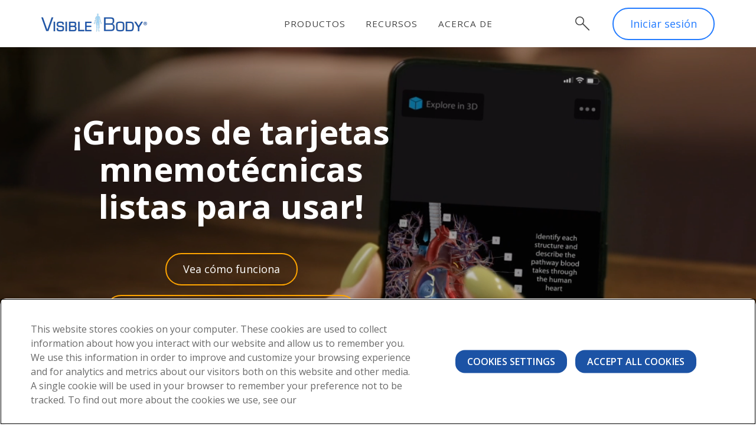

--- FILE ---
content_type: text/html; charset=UTF-8
request_url: https://www.visiblebody.com/es/flashcard-decks
body_size: 14676
content:
<!doctype html><!--[if lt IE 7]> <html class="no-js lt-ie9 lt-ie8 lt-ie7" lang="es" > <![endif]--><!--[if IE 7]>    <html class="no-js lt-ie9 lt-ie8" lang="es" >        <![endif]--><!--[if IE 8]>    <html class="no-js lt-ie9" lang="es" >               <![endif]--><!--[if gt IE 8]><!--><html class="no-js" lang="es"><!--<![endif]--><head>
    <meta charset="utf-8">
    <meta http-equiv="X-UA-Compatible" content="IE=edge,chrome=1">
    <meta name="author" content="Visible Body, part of Cengage Learning">
    <meta name="description" content="Las colecciones de tarjetas mnemotécnicas prediseñadas de Visible Body proporcionan todas las imágenes y respuestas que usted necesita para ser un experto en sus cursos de anatomía, biología, fisiología y patología humana.">
    <meta name="generator" content="HubSpot">
    <title>La mejor herramienta de estudio de las ciencias de la vida |​ Tarjetas mnemotécnicas de Visible Body</title>
    <link rel="shortcut icon" href="//www.visiblebody.com/hubfs/vb-favicon.png">
    
<meta name="viewport" content="width=device-width, initial-scale=1">

    <script src="/hs/hsstatic/jquery-libs/static-1.1/jquery/jquery-1.7.1.js"></script>
<script>hsjQuery = window['jQuery'];</script>
    <meta property="og:description" content="Las colecciones de tarjetas mnemotécnicas prediseñadas de Visible Body proporcionan todas las imágenes y respuestas que usted necesita para ser un experto en sus cursos de anatomía, biología, fisiología y patología humana.">
    <meta property="og:title" content="La mejor herramienta de estudio de las ciencias de la vida |​ Tarjetas mnemotécnicas de Visible Body">
    <meta name="twitter:description" content="Las colecciones de tarjetas mnemotécnicas prediseñadas de Visible Body proporcionan todas las imágenes y respuestas que usted necesita para ser un experto en sus cursos de anatomía, biología, fisiología y patología humana.">
    <meta name="twitter:title" content="La mejor herramienta de estudio de las ciencias de la vida |​ Tarjetas mnemotécnicas de Visible Body">

    

    

    <style>
a.cta_button{-moz-box-sizing:content-box !important;-webkit-box-sizing:content-box !important;box-sizing:content-box !important;vertical-align:middle}.hs-breadcrumb-menu{list-style-type:none;margin:0px 0px 0px 0px;padding:0px 0px 0px 0px}.hs-breadcrumb-menu-item{float:left;padding:10px 0px 10px 10px}.hs-breadcrumb-menu-divider:before{content:'›';padding-left:10px}.hs-featured-image-link{border:0}.hs-featured-image{float:right;margin:0 0 20px 20px;max-width:50%}@media (max-width: 568px){.hs-featured-image{float:none;margin:0;width:100%;max-width:100%}}.hs-screen-reader-text{clip:rect(1px, 1px, 1px, 1px);height:1px;overflow:hidden;position:absolute !important;width:1px}
</style>

<link rel="stylesheet" href="https://www.visiblebody.com/hubfs/hub_generated/module_assets/1/25062545531/1742046475765/module_VB_Site_Search_Input_main-only.min.css">
<link rel="stylesheet" href="https://www.visiblebody.com/hubfs/hub_generated/module_assets/1/128387252256/1742046613866/module_VB-MJFM_Billboard_w_Video.min.css">
<link rel="stylesheet" href="https://www.visiblebody.com/hubfs/hub_generated/module_assets/1/50631705381/1756918284642/module_VB_HubDB_Module_Flashcards.min.css">

    


    
<!--  Added by GoogleTagManager integration -->
<script>
var _hsp = window._hsp = window._hsp || [];
window.dataLayer = window.dataLayer || [];
function gtag(){dataLayer.push(arguments);}

var useGoogleConsentModeV2 = true;
var waitForUpdateMillis = 1000;



var hsLoadGtm = function loadGtm() {
    if(window._hsGtmLoadOnce) {
      return;
    }

    if (useGoogleConsentModeV2) {

      gtag('set','developer_id.dZTQ1Zm',true);

      gtag('consent', 'default', {
      'ad_storage': 'denied',
      'analytics_storage': 'denied',
      'ad_user_data': 'denied',
      'ad_personalization': 'denied',
      'wait_for_update': waitForUpdateMillis
      });

      _hsp.push(['useGoogleConsentModeV2'])
    }

    (function(w,d,s,l,i){w[l]=w[l]||[];w[l].push({'gtm.start':
    new Date().getTime(),event:'gtm.js'});var f=d.getElementsByTagName(s)[0],
    j=d.createElement(s),dl=l!='dataLayer'?'&l='+l:'';j.async=true;j.src=
    'https://www.googletagmanager.com/gtm.js?id='+i+dl;f.parentNode.insertBefore(j,f);
    })(window,document,'script','dataLayer','GTM-NDHLJMK');

    window._hsGtmLoadOnce = true;
};

_hsp.push(['addPrivacyConsentListener', function(consent){
  if(consent.allowed || (consent.categories && consent.categories.analytics)){
    hsLoadGtm();
  }
}]);

</script>

<!-- /Added by GoogleTagManager integration -->

    <link rel="canonical" href="https://www.visiblebody.com/es/flashcard-decks">

<style type="text/css">
    .nested-layout--l-to-r .nested-layout__video img {
        display:none;
        visibility:hidden;
    }
    .nested-layout--r-to-l .nested-layout__video img {
        display:none;
        visibility:hidden;
    }
    @media (max-width: 767px) {
        .nested-layout__video {
            display: block!important;
            visibility: visible!important;
        }
    }
    @media(max-width:767px) {
        .nested-layout--l-to-r .nested-layout__video img {
            display:inline-block;
            visibility:visible;
        }
    }
</style>  
<meta property="og:url" content="https://www.visiblebody.com/es/flashcard-decks">
<meta name="twitter:card" content="summary">
<meta http-equiv="content-language" content="es">
<link rel="alternate" hreflang="de" href="https://www.visiblebody.com/de/flashcard-decks">
<link rel="alternate" hreflang="en" href="https://www.visiblebody.com/flashcard-decks">
<link rel="alternate" hreflang="es" href="https://www.visiblebody.com/es/flashcard-decks">
<link rel="alternate" hreflang="fr" href="https://www.visiblebody.com/fr/flashcard-decks">
<link rel="alternate" hreflang="it" href="https://www.visiblebody.com/it/flashcard-decks">
<link rel="alternate" hreflang="ja" href="https://www.visiblebody.com/ja/flashcard-decks">
<link rel="alternate" hreflang="zh" href="https://www.visiblebody.com/zh/flashcard-decks">
<link rel="stylesheet" href="//7052064.fs1.hubspotusercontent-na1.net/hubfs/7052064/hub_generated/template_assets/DEFAULT_ASSET/1767887762830/template_layout.min.css">





<style>
  @media (min-width: 991px){
    .billboard .constrain.constrain--narrow {
      margin:0 0 0 5% !important;
    }
    .billboard__content{
      width:75%;
    }
    .billboard video{
      padding-top:80px;
    }
  }  
  
  .language-picker {
    display: block;
    flex-flow: row wrap;
    list-style-type: none;
    justify-content: space-between;
    padding: 0;
  }
  .language-picker li {
    display: inline-block;
  }
  .language-picker a {
    font-size: 1.5rem;
    display: inline-block;
    padding: 5px 10px;
  }
  @media(max-width: 767px) {
    .language-picker li {
      width: 48%;
    }
  }
</style>

</head>
<body class="interior interior--one-col   hs-content-id-51189645090 hs-site-page page hs-content-path-es-flashcard-decks hs-content-name-flashcard-decks-es  " style="">
<!--  Added by GoogleTagManager integration -->
<noscript><iframe src="https://www.googletagmanager.com/ns.html?id=GTM-NDHLJMK" height="0" width="0" style="display:none;visibility:hidden"></iframe></noscript>

<!-- /Added by GoogleTagManager integration -->

    <div class="header-container-wrapper">
    <div class="header-container container-fluid">

<div class="row-fluid-wrapper row-depth-1 row-number-1 ">
<div class="row-fluid ">
<div class="span12 widget-span widget-type-raw_jinja " style="" data-widget-type="raw_jinja" data-x="0" data-w="12">






 

</div><!--end widget-span -->

</div><!--end row-->
</div><!--end row-wrapper -->

<div class="row-fluid-wrapper row-depth-1 row-number-2 ">
<div class="row-fluid ">
<div class="span12 widget-span widget-type-global_group " style="" data-widget-type="global_group" data-x="0" data-w="12">
<div class="" data-global-widget-path="generated_global_groups/93802086952.html"><div class="row-fluid-wrapper row-depth-1 row-number-1 ">
<div class="row-fluid ">
<div class="span12 widget-span widget-type-raw_jinja " style="" data-widget-type="raw_jinja" data-x="0" data-w="12">


    

















<div class="site-header">
  <!-- Visible Body Logo -->
  <div class="site-header__main">
    <div class="inner constrain constrain--wide">
      <div class="site-header__logo">
        
          <a href="https://www.visiblebody.com/es/"><img src="https://www.visiblebody.com/hubfs/assets/images/logos/visible-body_logo_retina.png" alt="Visible Body"></a>
        
      </div>
      
      <!-- Main Nav Menu -->
      <div class="site-header__main-menu">
        
          <div id="hs_menu_wrapper_vb_header_nav_menu_spanish" class="hs-menu-wrapper active-branch no-flyouts hs-menu-flow-horizontal" role="navigation" data-sitemap-name="VB Header Nav Menu - Spanish" data-menu-id="93689180726" aria-label="Navigation Menu">
 <ul role="menu" class="active-branch">
  <li class="hs-menu-item hs-menu-depth-1 hs-item-has-children" role="none"><a href="https://www.visiblebody.com/es/anatomy-and-physiology-apps/" aria-haspopup="true" aria-expanded="false" role="menuitem">Productos</a>
   <ul role="menu" class="hs-menu-children-wrapper">
    <li class="hs-menu-item hs-menu-depth-2" role="none"><a href="https://www.visiblebody.com/es/anatomy-and-physiology-apps/vb-suite" role="menuitem">Visible Body Suite</a></li>
    <li class="hs-menu-item hs-menu-depth-2" role="none"><a href="https://www.visiblebody.com/es/teaching-anatomy/institutional-licenses" role="menuitem">Suscripciones de grupo para instituciones</a></li>
    <li class="hs-menu-item hs-menu-depth-2" role="none"><a href="https://support.visiblebody.com/hc/es" role="menuitem" target="_blank" rel="noopener">Ayuda</a></li>
   </ul></li>
  <li class="hs-menu-item hs-menu-depth-1 hs-item-has-children active-branch" role="none"><a href="https://www.visiblebody.com/es/anatomy-education-resources" aria-haspopup="true" aria-expanded="false" role="menuitem">Recursos</a>
   <ul role="menu" class="hs-menu-children-wrapper active-branch">
    <li class="hs-menu-item hs-menu-depth-2" role="none"><a href="https://www.visiblebody.com/es/librarians/overview" role="menuitem">Para los bibliotecarios</a></li>
    <li class="hs-menu-item hs-menu-depth-2" role="none"><a href="https://www.visiblebody.com/es/learn/" role="menuitem" target="_blank" rel="noopener">Visible Body Learn Site</a></li>
    <li class="hs-menu-item hs-menu-depth-2" role="none"><a href="https://www.visiblebody.com/es/ebooks/ebook-library-form" role="menuitem">Libros electrónicos</a></li>
    <li class="hs-menu-item hs-menu-depth-2 active active-branch" role="none"><a href="https://www.visiblebody.com/es/flashcard-decks" role="menuitem">Grupos de tarjetas mnemotécnicas listas para usar</a></li>
    <li class="hs-menu-item hs-menu-depth-2" role="none"><a href="https://www.visiblebody.com/es/tours" role="menuitem">Recorridos en 3D listos para ver</a></li>
    <li class="hs-menu-item hs-menu-depth-2" role="none"><a href="https://www.visiblebody.com/es/manuals/ar-lab-activities" role="menuitem">Actividades de laboratorio con RA</a></li>
   </ul></li>
  <li class="hs-menu-item hs-menu-depth-1 hs-item-has-children" role="none"><a href="https://www.visiblebody.com/es/about" aria-haspopup="true" aria-expanded="false" role="menuitem">Acerca de</a>
   <ul role="menu" class="hs-menu-children-wrapper">
    <li class="hs-menu-item hs-menu-depth-2" role="none"><a href="https://www.visiblebody.com/es/about/our-vision" role="menuitem">Nuestra Visión</a></li>
    <li class="hs-menu-item hs-menu-depth-2" role="none"><a href="https://www.visiblebody.com/es/about/our-content" role="menuitem">Nuestro contenido</a></li>
    <li class="hs-menu-item hs-menu-depth-2" role="none"><a href="https://www.visiblebody.com/es/about/our-customers" role="menuitem">Nuestros clientes</a></li>
    <li class="hs-menu-item hs-menu-depth-2" role="none"><a href="https://www.visiblebody.com/es/about/our-team" role="menuitem">Nuestro equipo</a></li>
   </ul></li>
 </ul>
</div>               
        
      </div>

      <!-- Search -->
      <div class="search-box hidden">
        <div id="hs_cos_wrapper_module_15804085678721085" class="hs_cos_wrapper hs_cos_wrapper_widget hs_cos_wrapper_type_module" style="" data-hs-cos-general-type="widget" data-hs-cos-type="module">





    



    


<div class="hs-search-field"> 
    <div class="hs-search-field__bar"> 
      <form action="/search-results">
        <img class="search-icon search-icon-desktop" src="https://www.visiblebody.com/hubfs/www/buttons/search_icon_small.png">
        <img class="search-icon search-icon-mobile" src="https://www.visiblebody.com/hubfs/www/buttons/search_icon_large.png">
        
        <input type="text" class="hs-search-field__input" name="term" autocomplete="off" aria-label="Search" placeholder="Buscar">
        
        
          <input type="hidden" name="type" value="SITE_PAGE">
        
        
        
          <input type="hidden" name="type" value="BLOG_POST">
          <input type="hidden" name="type" value="LISTING_PAGE">
        
        
        
        
          <input type="hidden" name="language" value="es">
        

        
        <div class="close-search-icon">
          <img src="https://www.visiblebody.com/hubfs/www/buttons/search_close_icon.png">
        </div>
      </form>
    </div>
    <ul class="hs-search-field__suggestions"></ul>
</div></div>
      </div>
      <div class="open-search-icon">
        <img src="https://www.visiblebody.com/hubfs/www/buttons/search_icon_large.png">
      </div>
      
      <!-- Login and Mobile Language Picker -->
      <div class="site-header__ctas site-header__ctas--single">
        <!-- Desktop Login View -->
        <div class="login_desktop">
          <div class="app__download">
            
            
              <a class="cta-btn cta-btn--outline www-login" id="www-es_nav-menu-desktop_login-vbs" href="https://websuite.visiblebody.com/es/">Iniciar sesión</a>
            
          </div>
        </div>
        <!-- Mobile Login View -->
        <div class="login_mobile">
          <div class="site-header__mobile-login">
            
              <ul>
                <li><a class="www-es_nav-menu-mobile_login-vbs" href="https://websuite.visiblebody.com/es/">Iniciar sesión</a></li>
              </ul>
            
          </div>
        </div>
        <div class="site-header__lang-picker">
            <ul>
              <li>
                Idiomas
              </li>
              <ul>
              
                <li><a href="https://www.visiblebody.com/">English</a></li>
              
              
                <li><a href="https://www.visiblebody.com/fr">français</a></li>
              
              
              
                <li><a href="https://www.visiblebody.com/de">Deutsch</a></li>
              
              
                <li><a href="https://www.visiblebody.com/it">italiano</a></li>
              
              
                <li><a href="https://www.visiblebody.com/ja">日本語</a></li>
              
              
                <li><a href="https://www.visiblebody.com/zh">中文</a></li>
              
              </ul>
            </ul>
        </div>
      </div>
      
      <!-- Mobile Exit Nav Menu Icon -->
      <div class="menu-trigger__container">
        <button class="menu-trigger__button"><span class="icon"></span><span class="label"></span></button>
      </div>
      
    </div>
  </div>
</div></div><!--end widget-span -->

</div><!--end row-->
</div><!--end row-wrapper -->

<div class="row-fluid-wrapper row-depth-1 row-number-2 ">
<div class="row-fluid ">
<div class="span12 widget-span widget-type-raw_html " style="" data-widget-type="raw_html" data-x="0" data-w="12">
<div class="cell-wrapper layout-widget-wrapper">
<span id="hs_cos_wrapper_module_315359466" class="hs_cos_wrapper hs_cos_wrapper_widget hs_cos_wrapper_type_raw_html" style="" data-hs-cos-general-type="widget" data-hs-cos-type="raw_html"><link rel="stylesheet" href="https://www.visiblebody.com/hubfs/hub_generated/template_assets/1/40733309031/1759428373106/template_main.min.css">
<link rel="stylesheet" href="https://maxcdn.bootstrapcdn.com/font-awesome/4.6.1/css/font-awesome.min.css">
<!-- <script src="//189659.fs1.hubspotusercontent-na1.net/hubfs/189659/hub_generated/template_assets/1/40733649498/1741916938161/template_main.min.js"></script> -->
<style type="text/css">
body.blog--listing.hs-blog-name-news .post__image img {
width: auto !important; 
height: auto !important; 
max-width: 150px !important;
}
/* Helps put the menu items into the middle of the nav bar */
.site-header .site-header__main-menu {
flex-grow: 2;
}
/* Applies font styling to the menu */
.mobile-menu .inner div:last-child>ul>.hs-menu-depth-2, .mobile-menu ul[role="menu"]~ul>li:first-child, .site-header__mobile-login>ul>li:first-child, .site-header__lang-picker>ul>li:first-child {
font-family: sans-serif;
font-size: 21px;
padding: 10px 0 0;
font-weight: bold;
}
.mobile-menu ul[role="menu"]>.hs-menu-depth-1>a {
font-weight: bolder;
}
/* Helps make the background when hovering over a header more uniform */
.site-header.scroll .site-header__main-menu .hs-menu-depth-1:not(:last-child) > a {
padding-top: 1.75em !important;
padding-bottom: 1.75em !important;
}
/* Makes items under the subheaders visible */
.site-header .site-header__main-menu .hs-menu-depth-2.hs-item-has-children>ul {
position: relative;
}
/* Adds dropdown menu shadow */
.site-header .site-header__main-menu .hs-menu-depth-1>.hs-menu-children-wrapper {
box-shadow: 0 4px 4px rgb(0 0 0 / 11%);
}
/* Applies font styling to items under the dropdown menus' subheaders */
.site-header .site-header__main-menu .hs-menu-depth-2.hs-item-has-children>ul>li>a 	{
padding-left: 1.8em; 
}
.inner ul ul>li>a 	{
padding-left: 0.5em; 
}
.mobile-menu .hs-menu-depth-3 {
padding-left: 0.75em; 
}
/* Makes it so the items in the dropdown menu are in 2 columns if there are sub-menu headers */
.site-header .site-header__main-menu .hs-menu-depth-1.hs-item-has-children > ul:has(.hs-menu-depth-3) {
column-count: 2;
-moz-column-count: 2;
-webkit-column-count: 2;
column-gap: 0;
}
.site-header .site-header__main-menu .hs-menu-depth-2.hs-item-has-children:nth-child(2) > ul, 
.site-header .site-header__main-menu .hs-menu-depth-1.hs-item-has-children:nth-child(3) .hs-menu-depth-2.hs-item-has-children > ul /* EDUCATORS */ {
break-after: column;
}
/* Makes it so items under the headers stay on one line */
.site-header__main-menu .hs-menu-children-wrapper {
width: max-content;
}
.site-header__mobile-login {
border-bottom: 2px solid hsla(0,0%,100%,.2);
padding-bottom: 0.9375em;
}
/* Aligns login CTA dropdown */
.site-header .app__dropdown {
margin-top: 10px;
}
.site-header .app__trigger {
min-width: 125px;
margin-bottom: 0;
}
.mobile-menu .mobile-menu__ctas:has(.login_mobile) {
padding-top: 0; 
}
/* Hover behaviors for login section */
.site-header__ctas .app__download.active .app__trigger__blue:after, .site-header__ctas .app__download.active .app__trigger__blue:hover:after {
border-top: 0 !important;
border-bottom: 5px solid #fff;
}
.mobile-menu .hs-menu-depth-2.hs-item-has-children>a:first-child, .mobile-menu .hs-menu-depth-2.hs-item-has-children>a:hover {
font-weight: bold;
padding-top: 5px;
cursor: default;
}
@media(min-width: 991px) {
.login_desktop {
display: auto;
}
.login_mobile, .site-header__lang-picker {
display: none;
}
}
@media(max-width: 991px) {
.login_desktop {
display: none;
}
.login_mobile {
display: auto;
}
}
</style>
<script>
// Updates language picker links to go to the same page but in the corresponding language 
window.addEventListener("load", (event) => {
const languageLinks = document.querySelectorAll(".site-header__lang-picker a");
let pathName = window.location.pathname.split("/");
// Remove the language code if it's present
if (["fr","de","es","it","ja","zh"].includes(pathName[1].toLowerCase())) {
pathName.splice(1,1);
}
pathName = pathName.join("/");
languageLinks.forEach(link => {
// Remove extra trailing slash if present
if (link.href.slice(-1) === "/") {
link.href = link.href.slice(0,-1) + pathName;
}
else {
link.href += pathName;
}
});
});
</script></span>
</div><!--end layout-widget-wrapper -->
</div><!--end widget-span -->
</div><!--end row-->
</div><!--end row-wrapper -->
</div>
</div><!--end widget-span -->
</div><!--end row-->
</div><!--end row-wrapper -->

    </div><!--end header -->
</div><!--end header wrapper -->

<div class="body-container-wrapper">
    <div class="body-container container-fluid">

<div class="row-fluid-wrapper row-depth-1 row-number-1 ">
<div class="row-fluid ">
<div class="span12 widget-span widget-type-cell page page--standard" style="" data-widget-type="cell" data-x="0" data-w="12">

<div class="row-fluid-wrapper row-depth-1 row-number-2 ">
<div class="row-fluid ">
<div class="span12 widget-span widget-type-widget_container flex-top-full" style="" data-widget-type="widget_container" data-x="0" data-w="12">
<span id="hs_cos_wrapper_module_14508921441232089" class="hs_cos_wrapper hs_cos_wrapper_widget_container hs_cos_wrapper_type_widget_container" style="" data-hs-cos-general-type="widget_container" data-hs-cos-type="widget_container"><div id="hs_cos_wrapper_widget_1741379014358" class="hs_cos_wrapper hs_cos_wrapper_widget hs_cos_wrapper_type_module" style="" data-hs-cos-general-type="widget" data-hs-cos-type="module"><div class="billboard billboard--small has-bg-photo">
  
    <div style="background-image: url('https://www.visiblebody.com/hubfs/www/billboards/visible-body-flashcards-mobile-1.png');" class="billboard__underlay billboard__underlay--mobile"></div>
  
  <div style="background-image:url('https://www.visiblebody.com/hubfs/www/billboards/visible-body-flashcards-desktop.png');" class="billboard__underlay billboard__underlay--tablet-and-larger">
      
        <video autoplay="" muted loop="" id="billboard-bg-video">
            <source data-src="https://www.visiblebody.com/hubfs/www/billboards/visible-body-flashcard-billboard.mp4" type="video/mp4">
        </video>
      
  </div>
  <div class="overlay overlay--light"></div>

  <div class="constrain constrain--narrow">
    <div class="billboard__content">
        <h1 style="text-align: center; margin-bottom: 3rem;">¡Grupos de tarjetas mnemotécnicas listas para usar!</h1>
<p><a href="https://www.youtube.com/watch?v=ptKKVgddr24" class="video-popup cta-btn cta-btn--orange-outline">Vea cómo funciona</a></p>
<p><a href="#flashcard_form" class="cta-btn cta-btn--orange-outline">Buscar grupos de tarjetas mnemotécnicas</a></p>  
        
        

    </div>
  </div>
 
</div>

<div id="modal"></div></div></span>
</div><!--end widget-span -->
</div><!--end row-->
</div><!--end row-wrapper -->

<div class="row-fluid-wrapper row-depth-1 row-number-3 ">
<div class="row-fluid ">
<div class="span12 widget-span widget-type-cell primary-content-container primary-content-container--padding-none" style="" data-widget-type="cell" data-x="0" data-w="12">

<div class="row-fluid-wrapper row-depth-1 row-number-4 ">
<div class="row-fluid ">
<div class="span12 widget-span widget-type-cell constrain" style="" data-widget-type="cell" data-x="0" data-w="12">

<div class="row-fluid-wrapper row-depth-1 row-number-5 ">
<div class="row-fluid ">
<div class="span12 widget-span widget-type-widget_container flex-top-sheet" style="" data-widget-type="widget_container" data-x="0" data-w="12">
<span id="hs_cos_wrapper_module_145089218939213436" class="hs_cos_wrapper hs_cos_wrapper_widget_container hs_cos_wrapper_type_widget_container" style="" data-hs-cos-general-type="widget_container" data-hs-cos-type="widget_container"><div id="hs_cos_wrapper_widget_1626203594451" class="hs_cos_wrapper hs_cos_wrapper_widget hs_cos_wrapper_type_custom_widget" style="" data-hs-cos-general-type="widget" data-hs-cos-type="custom_widget"><div class="module module--small module-- custom-rich-text  clone">
    <div class="constrain constrain--padded">
        <div style="text-align: center;">
<h2>¡Suscríbase para obtener tarjetas mnemotécnicas!</h2>
<h4>Las colecciones de tarjetas mnemotécnicas están disponibles para todos los suscriptores de Courseware y <a href="https://www.visiblebody.com/es/anatomy-and-physiology-apps/vb-suite" rel="noopener" target="_blank">Visible Body Suite</a>. ¡Obtenga una cuenta y busque aquí colecciones de tarjetas mnemotécnicas prediseñadas!</h4>
<ul class="language-picker">
<li><a href="https://www.visiblebody.com/flashcard-decks">English</a></li>
<li><a href="https://www.visiblebody.com/fr/flashcard-decks">Français</a></li>
<li><a href="https://www.visiblebody.com/de/flashcard-decks">Deutsch</a></li>
<li><a href="https://www.visiblebody.com/it/flashcard-decks">Italiano</a></li>
<li><a href="https://www.visiblebody.com/ja/flashcard-decks">日本語</a></li>
<li><a href="https://www.visiblebody.com/zh/flashcard-decks">简体中文</a></li>
</ul>
</div>
                
    </div>
    
    
</div></div>
<div id="hs_cos_wrapper_widget_1626103868011" class="hs_cos_wrapper hs_cos_wrapper_widget hs_cos_wrapper_type_module" style="" data-hs-cos-general-type="widget" data-hs-cos-type="module">


    








































































  

  



  

  

  

  

  

  

  

  

  

  

  

  

  

  

  

  

  

  



  

  

  


<!-- Filter and Search Display -->
<div>
  <form action="#flashcard_form" id="flashcard_form" method="get">
    <div class="flashcards-search-box">
      <input name="keywords" type="text" id="search-by" class="autocomplete" value="" placeholder="Buscar grupos de tarjetas mnemotécnicas">
      <input type="image" class="flashcards-search-icon" src="https://www.visiblebody.com/hubfs/www/buttons/search_icon_large.png">
      <img class="flashcards-reset-search-icon" src="https://www.visiblebody.com/hubfs/www/buttons/search_close_icon.png">
    </div>
    <div class="search-filter-container">
      <div class="filter-header">
        <h4>Filtros:</h4>
        <div class="filter-reset_mobile"><input type="button" value="Reset filters"></div>
      </div>
      <div class="search-filter-wrapper">
        <select class="search-filter" name="topic" form="flashcard_form" onchange="this.form.submit()">
          <option value="show-all">Todos los temas</option>
          
            <option value="1">Anatomía</option>
          
            <option value="3">Biología</option>
          
        </select>
      </div>
      <div class="search-filter-wrapper">
        <select class="search-filter" name="subtopic" form="flashcard_form" onchange="this.form.submit()">
          <option value="show-all">Todos los subtemas</option>
          
            
              <option value="1">Esquelético</option>
            
          
            
              <option value="2">Muscular</option>
            
          
            
              <option value="3">Circulatorio</option>
            
          
            
              <option value="4">Respiratorio</option>
            
          
            
              <option value="5">Digestivo</option>
            
          
            
              <option value="6">Linfático</option>
            
          
            
              <option value="7">Urinario</option>
            
          
            
              <option value="8">Reproductor</option>
            
          
            
              <option value="9">Nervioso</option>
            
          
            
              <option value="10">Endocrino</option>
            
          
            
              <option value="14">Integumentario</option>
            
          
            
              <option value="11">Células y ADN</option>
            
          
            
              <option value="12">Plantas</option>
            
          
            
              <option value="13">Terminología</option>
            
          
            
              <option value="15">Forma y función animal</option>
            
          
            
              <option value="16">Evolución</option>
            
          
            
              <option value="17">Embriología</option>
            
          
            
              <option value="18">Biochemistry</option>
            
          
        </select>
      </div>
      <div class="search-filter-wrapper">
        <select class="search-filter" name="difficulty" form="flashcard_form" onchange="this.form.submit()">
          <option value="show-all">Todos los niveles de dificultad</option>
          
            <option value="1">Fácil</option>
          
            <option value="2">Mediano</option>
          
            <option value="3">Difícil</option>
          
        </select>
      </div>
      <div class="search-filter-wrapper">
        <select class="search-filter" name="sort" form="flashcard_form" onchange="this.form.submit()">
          <option value="no-sort">Ordenar los resultados</option>
          
            <option value="-creation_date">de más reciente a más antigua</option>
          
            <option value="creation_date">de más antigua a más reciente</option>
          
            <option value="deck_title">Nombre, de la A a la Z</option>
          
            <option value="-deck_title">Nombre, de la Z a la A</option>
          
            <option value="difficulty">Dificultad, de menor a mayor</option>
          
            <option value="-difficulty">Dificultad, de mayor a menor</option>
          
        </select>
      </div>
      <div class="filter-reset"><input type="button" value="Reiniciar"></div>
    </div>
  </form>
</div>


  <!-- Filter and Search HubDB Request -->







    


    

<!-- Sets num of items per page to display -->


<!-- Checks curr page num and sets how many items to offset current page -->

   
   


<!-- Sets up HubDB items to display as well as sets variables that are used for pagination math futher down -->




<div class="items-shown-container" style="width: 100%">
  
  
  <p>
    
      1 - 15 de 68
    
  </p>
</div>

<!-- Results Display -->

  <div class="flashcard-deck-container">
  
    <div class="deck-overlay">
      
      <div class="new-container">
        <div class="new-burst ">
          <p>¡Nuevo!</p>
        </div>
      </div>
      
      <div class="flashcard-deck">
        <div><h5>Testículo</h5></div>
        <div><img alt="Testículo" src="https://www.visiblebody.com/hubfs/www/flashcards/testis_thumb.png"></div>
        
        
        
        
        
        
        <div class="app__download">
          <button class="app__trigger">Abrir con...</button>
          <div class="app__dropdown">
            <ul>
              <li class="not-mobile-app-link">
                <a class="app-btn www-launch-flashcard" id="www-es_flashcards_testis_vbsuite" target="_blank" href="https://websuite.visiblebody.com/es/flashcards/atlas/sc_638672031791700000_1033034">VB&nbsp;Suite</a>
              </li>
              
              <li class="mobile-app-link">
                <a class="app-btn www-launch-flashcard" id="www-es_flashcards_testis_mobile" target="_blank" href="https://apps.visiblebody.com/share/?p=vbhaa&amp;t=4_255687_638672031791700000_1033034">Móvil</a>
              </li>
              
              <li>
                <button class="app-btn copy-link www-launch-flashcard" id="www-es_flashcards_testis_copylink" data-link="https://apps.visiblebody.com/share/?p=vbhaa&amp;t=4_255687_638672031791700000_1033034" data-message="Vínculo copiado en el portapapeles">Copiar enlace</button>
              </li>
            </ul>
          </div>
        </div>
      </div>
    </div>
  
    <div class="deck-overlay">
      
      <div class="flashcard-deck">
        <div><h5>Estructuras reproductivas y de soporte femeninas</h5></div>
        <div><img alt="Estructuras reproductivas y de soporte femeninas" src="https://www.visiblebody.com/hubfs/www/flashcards/female_reproductive_and_support_structures_thumb.png"></div>
        
        
        
        
        
        
        <div class="app__download">
          <button class="app__trigger">Abrir con...</button>
          <div class="app__dropdown">
            <ul>
              <li class="not-mobile-app-link">
                <a class="app-btn www-launch-flashcard" id="www-es_flashcards_female_reproductive_and_support_structures_vbsuite" target="_blank" href="https://websuite.visiblebody.com/es/flashcards/atlas/sc_638617512829330000_864014">VB&nbsp;Suite</a>
              </li>
              
              <li class="mobile-app-link">
                <a class="app-btn www-launch-flashcard" id="www-es_flashcards_female_reproductive_and_support_structures_mobile" target="_blank" href="https://apps.visiblebody.com/share/?p=vbhaa&amp;t=4_239793_638617512829330000_864014">Móvil</a>
              </li>
              
              <li>
                <button class="app-btn copy-link www-launch-flashcard" id="www-es_flashcards_female_reproductive_and_support_structures_copylink" data-link="https://apps.visiblebody.com/share/?p=vbhaa&amp;t=4_239793_638617512829330000_864014" data-message="Vínculo copiado en el portapapeles">Copiar enlace</button>
              </li>
            </ul>
          </div>
        </div>
      </div>
    </div>
  
    <div class="deck-overlay">
      
      <div class="flashcard-deck">
        <div><h5>Embrión de 4-6 semanas</h5></div>
        <div><img alt="Embrión de 4-6 semanas" src="https://www.visiblebody.com/hubfs/www/flashcards/4_to_6_week_embryo_thumb.png"></div>
        
        
        
        
        
        
        <div class="app__download">
          <button class="app__trigger">Abrir con...</button>
          <div class="app__dropdown">
            <ul>
              <li class="not-mobile-app-link">
                <a class="app-btn www-launch-flashcard" id="www-es_flashcards_4_to_6_week_embryo_vbsuite" target="_blank" href="https://websuite.visiblebody.com/es/flashcards/atlas/sc_638617476752490000_743193">VB&nbsp;Suite</a>
              </li>
              
              <li class="mobile-app-link">
                <a class="app-btn www-launch-flashcard" id="www-es_flashcards_4_to_6_week_embryo_mobile" target="_blank" href="https://apps.visiblebody.com/share/?p=vbhaa&amp;t=4_239781_638617476752490000_743193">Móvil</a>
              </li>
              
              <li>
                <button class="app-btn copy-link www-launch-flashcard" id="www-es_flashcards_4_to_6_week_embryo_copylink" data-link="https://apps.visiblebody.com/share/?p=vbhaa&amp;t=4_239781_638617476752490000_743193" data-message="Vínculo copiado en el portapapeles">Copiar enlace</button>
              </li>
            </ul>
          </div>
        </div>
      </div>
    </div>
  
    <div class="deck-overlay">
      
      <div class="flashcard-deck">
        <div><h5>Feto de 8-10 semanas</h5></div>
        <div><img alt="Feto de 8-10 semanas" src="https://www.visiblebody.com/hubfs/www/flashcards/8_to_10_week_fetus_thumb.png"></div>
        
        
        
        
        
        
        <div class="app__download">
          <button class="app__trigger">Abrir con...</button>
          <div class="app__dropdown">
            <ul>
              <li class="not-mobile-app-link">
                <a class="app-btn www-launch-flashcard" id="www-es_flashcards_8_to_10_week_fetus_vbsuite" target="_blank" href="https://websuite.visiblebody.com/es/flashcards/atlas/sc_638617594163650000_810971">VB&nbsp;Suite</a>
              </li>
              
              <li class="mobile-app-link">
                <a class="app-btn www-launch-flashcard" id="www-es_flashcards_8_to_10_week_fetus_mobile" target="_blank" href="https://apps.visiblebody.com/share/?p=vbhaa&amp;t=4_239842_638617594163650000_810971">Móvil</a>
              </li>
              
              <li>
                <button class="app-btn copy-link www-launch-flashcard" id="www-es_flashcards_8_to_10_week_fetus_copylink" data-link="https://apps.visiblebody.com/share/?p=vbhaa&amp;t=4_239842_638617594163650000_810971" data-message="Vínculo copiado en el portapapeles">Copiar enlace</button>
              </li>
            </ul>
          </div>
        </div>
      </div>
    </div>
  
    <div class="deck-overlay">
      
      <div class="new-container">
        <div class="new-burst ">
          <p>¡Nuevo!</p>
        </div>
      </div>
      
      <div class="flashcard-deck">
        <div><h5>Circulación fetal</h5></div>
        <div><img alt="Circulación fetal" src="https://www.visiblebody.com/hubfs/www/flashcards/fetal_circulation_thumb.png"></div>
        
        
        
        
        
        
        <div class="app__download">
          <button class="app__trigger">Abrir con...</button>
          <div class="app__dropdown">
            <ul>
              <li class="not-mobile-app-link">
                <a class="app-btn www-launch-flashcard" id="www-es_flashcards_fetal_circulation_vbsuite" target="_blank" href="https://websuite.visiblebody.com/es/flashcards/atlas/sc_638617585419770000_564065">VB&nbsp;Suite</a>
              </li>
              
              <li class="mobile-app-link">
                <a class="app-btn www-launch-flashcard" id="www-es_flashcards_fetal_circulation_mobile" target="_blank" href="https://apps.visiblebody.com/share/?p=vbhaa&amp;t=4_239832_638617585419770000_564065">Móvil</a>
              </li>
              
              <li>
                <button class="app-btn copy-link www-launch-flashcard" id="www-es_flashcards_fetal_circulation_copylink" data-link="https://apps.visiblebody.com/share/?p=vbhaa&amp;t=4_239832_638617585419770000_564065" data-message="Vínculo copiado en el portapapeles">Copiar enlace</button>
              </li>
            </ul>
          </div>
        </div>
      </div>
    </div>
  
    <div class="deck-overlay">
      
      <div class="flashcard-deck">
        <div><h5>Ovario</h5></div>
        <div><img alt="Ovario" src="https://www.visiblebody.com/hubfs/www/flashcards/ovary_thumb.png"></div>
        
        
        
        
        
        
        <div class="app__download">
          <button class="app__trigger">Abrir con...</button>
          <div class="app__dropdown">
            <ul>
              <li class="not-mobile-app-link">
                <a class="app-btn www-launch-flashcard" id="www-es_flashcards_ovary_vbsuite" target="_blank" href="https://websuite.visiblebody.com/es/flashcards/atlas/sc_638284774760640000_632119">VB&nbsp;Suite</a>
              </li>
              
              <li class="mobile-app-link">
                <a class="app-btn www-launch-flashcard" id="www-es_flashcards_ovary_mobile" target="_blank" href="https://apps.visiblebody.com/share/?p=vbhaa&amp;t=4_186295_638284774760640000_632119">Móvil</a>
              </li>
              
              <li>
                <button class="app-btn copy-link www-launch-flashcard" id="www-es_flashcards_ovary_copylink" data-link="https://apps.visiblebody.com/share/?p=vbhaa&amp;t=4_186295_638284774760640000_632119" data-message="Vínculo copiado en el portapapeles">Copiar enlace</button>
              </li>
            </ul>
          </div>
        </div>
      </div>
    </div>
  
    <div class="deck-overlay">
      
      <div class="flashcard-deck">
        <div><h5>Ácinos e islotes pancreáticos</h5></div>
        <div><img alt="Ácinos e islotes pancreáticos" src="https://www.visiblebody.com/hubfs/www/flashcards/pancreas_thumb.png"></div>
        
        
        
        
        
        
        <div class="app__download">
          <button class="app__trigger">Abrir con...</button>
          <div class="app__dropdown">
            <ul>
              <li class="not-mobile-app-link">
                <a class="app-btn www-launch-flashcard" id="www-es_flashcards_pancreas_vbsuite" target="_blank" href="https://websuite.visiblebody.com/es/flashcards/atlas/sc_638284005852820000_974561">VB&nbsp;Suite</a>
              </li>
              
              <li class="mobile-app-link">
                <a class="app-btn www-launch-flashcard" id="www-es_flashcards_pancreas_mobile" target="_blank" href="https://apps.visiblebody.com/share/?p=vbhaa&amp;t=4_186181_638284005852820000_974561">Móvil</a>
              </li>
              
              <li>
                <button class="app-btn copy-link www-launch-flashcard" id="www-es_flashcards_pancreas_copylink" data-link="https://apps.visiblebody.com/share/?p=vbhaa&amp;t=4_186181_638284005852820000_974561" data-message="Vínculo copiado en el portapapeles">Copiar enlace</button>
              </li>
            </ul>
          </div>
        </div>
      </div>
    </div>
  
    <div class="deck-overlay">
      
      <div class="flashcard-deck">
        <div><h5>Hipotálamo y pituitaria</h5></div>
        <div><img alt="Hipotálamo y pituitaria" src="https://www.visiblebody.com/hubfs/www/flashcards/hypothalamus_and_pituitary_thumb.png"></div>
        
        
        
        
        
        
        <div class="app__download">
          <button class="app__trigger">Abrir con...</button>
          <div class="app__dropdown">
            <ul>
              <li class="not-mobile-app-link">
                <a class="app-btn www-launch-flashcard" id="www-es_flashcards_hypothalamus_and_pituitary_vbsuite" target="_blank" href="https://websuite.visiblebody.com/es/flashcards/atlas/sc_638430778542180000_397099">VB&nbsp;Suite</a>
              </li>
              
              <li class="mobile-app-link">
                <a class="app-btn www-launch-flashcard" id="www-es_flashcards_hypothalamus_and_pituitary_mobile" target="_blank" href="https://apps.visiblebody.com/share/?p=vbhaa&amp;t=4_215659_638430778542180000_397099">Móvil</a>
              </li>
              
              <li>
                <button class="app-btn copy-link www-launch-flashcard" id="www-es_flashcards_hypothalamus_and_pituitary_copylink" data-link="https://apps.visiblebody.com/share/?p=vbhaa&amp;t=4_215659_638430778542180000_397099" data-message="Vínculo copiado en el portapapeles">Copiar enlace</button>
              </li>
            </ul>
          </div>
        </div>
      </div>
    </div>
  
    <div class="deck-overlay">
      
      <div class="flashcard-deck">
        <div><h5>Nervio periférico</h5></div>
        <div><img alt="Nervio periférico" src="https://www.visiblebody.com/hubfs/www/flashcards/peripheral_nerve_thumb.png"></div>
        
        
        
        
        
        
        <div class="app__download">
          <button class="app__trigger">Abrir con...</button>
          <div class="app__dropdown">
            <ul>
              <li class="not-mobile-app-link">
                <a class="app-btn www-launch-flashcard" id="www-es_flashcards_peripheral_nerve_vbsuite" target="_blank" href="https://websuite.visiblebody.com/es/flashcards/atlas/sc_638090533284300000_323697">VB&nbsp;Suite</a>
              </li>
              
              <li class="mobile-app-link">
                <a class="app-btn www-launch-flashcard" id="www-es_flashcards_peripheral_nerve_mobile" target="_blank" href="https://apps.visiblebody.com/share/?p=vbhaa&amp;t=4_162698_638090533284300000_323697">Móvil</a>
              </li>
              
              <li>
                <button class="app-btn copy-link www-launch-flashcard" id="www-es_flashcards_peripheral_nerve_copylink" data-link="https://apps.visiblebody.com/share/?p=vbhaa&amp;t=4_162698_638090533284300000_323697" data-message="Vínculo copiado en el portapapeles">Copiar enlace</button>
              </li>
            </ul>
          </div>
        </div>
      </div>
    </div>
  
    <div class="deck-overlay">
      
      <div class="flashcard-deck">
        <div><h5>Sección transversal de la columna vertebral</h5></div>
        <div><img alt="Sección transversal de la columna vertebral" src="https://www.visiblebody.com/hubfs/www/flashcards/vertebral_column_cross_section_thumb.png"></div>
        
        
        
        
        
        
        <div class="app__download">
          <button class="app__trigger">Abrir con...</button>
          <div class="app__dropdown">
            <ul>
              <li class="not-mobile-app-link">
                <a class="app-btn www-launch-flashcard" id="www-es_flashcards_vertebral_column_cross_section_vbsuite" target="_blank" href="https://websuite.visiblebody.com/es/flashcards/atlas/sc_638060390384160000_713355">VB&nbsp;Suite</a>
              </li>
              
              <li class="mobile-app-link">
                <a class="app-btn www-launch-flashcard" id="www-es_flashcards_vertebral_column_cross_section_mobile" target="_blank" href="https://apps.visiblebody.com/share/?p=vbhaa&amp;t=4_159508_638060390384160000_713355">Móvil</a>
              </li>
              
              <li>
                <button class="app-btn copy-link www-launch-flashcard" id="www-es_flashcards_vertebral_column_cross_section_copylink" data-link="https://apps.visiblebody.com/share/?p=vbhaa&amp;t=4_159508_638060390384160000_713355" data-message="Vínculo copiado en el portapapeles">Copiar enlace</button>
              </li>
            </ul>
          </div>
        </div>
      </div>
    </div>
  
    <div class="deck-overlay">
      
      <div class="flashcard-deck">
        <div><h5>Vasculatura de la médula espinal</h5></div>
        <div><img alt="Vasculatura de la médula espinal" src="https://www.visiblebody.com/hubfs/www/flashcards/spinal_cord_vasculature_thumb.png"></div>
        
        
        
        
        
        
        <div class="app__download">
          <button class="app__trigger">Abrir con...</button>
          <div class="app__dropdown">
            <ul>
              <li class="not-mobile-app-link">
                <a class="app-btn www-launch-flashcard" id="www-es_flashcards_spinal_cord_vasculature_vbsuite" target="_blank" href="https://websuite.visiblebody.com/es/flashcards/atlas/sc_638060268515290000_683299">VB&nbsp;Suite</a>
              </li>
              
              <li class="mobile-app-link">
                <a class="app-btn www-launch-flashcard" id="www-es_flashcards_spinal_cord_vasculature_mobile" target="_blank" href="https://apps.visiblebody.com/share/?p=vbhaa&amp;t=4_159429_638060268515290000_683299">Móvil</a>
              </li>
              
              <li>
                <button class="app-btn copy-link www-launch-flashcard" id="www-es_flashcards_spinal_cord_vasculature_copylink" data-link="https://apps.visiblebody.com/share/?p=vbhaa&amp;t=4_159429_638060268515290000_683299" data-message="Vínculo copiado en el portapapeles">Copiar enlace</button>
              </li>
            </ul>
          </div>
        </div>
      </div>
    </div>
  
    <div class="deck-overlay">
      
      <div class="flashcard-deck">
        <div><h5>Sección transversal de la médula espinal</h5></div>
        <div><img alt="Sección transversal de la médula espinal" src="https://www.visiblebody.com/hubfs/www/flashcards/spinal_cord_cross_section_thumb.png"></div>
        
        
        
        
        
        
        <div class="app__download">
          <button class="app__trigger">Abrir con...</button>
          <div class="app__dropdown">
            <ul>
              <li class="not-mobile-app-link">
                <a class="app-btn www-launch-flashcard" id="www-es_flashcards_spinal_cord_cross_section_vbsuite" target="_blank" href="https://websuite.visiblebody.com/es/flashcards/atlas/sc_638060248921540000_621838">VB&nbsp;Suite</a>
              </li>
              
              <li class="mobile-app-link">
                <a class="app-btn www-launch-flashcard" id="www-es_flashcards_spinal_cord_cross_section_mobile" target="_blank" href="https://apps.visiblebody.com/share/?p=vbhaa&amp;t=4_159420_638060248921540000_621838">Móvil</a>
              </li>
              
              <li>
                <button class="app-btn copy-link www-launch-flashcard" id="www-es_flashcards_spinal_cord_cross_section_copylink" data-link="https://apps.visiblebody.com/share/?p=vbhaa&amp;t=4_159420_638060248921540000_621838" data-message="Vínculo copiado en el portapapeles">Copiar enlace</button>
              </li>
            </ul>
          </div>
        </div>
      </div>
    </div>
  
    <div class="deck-overlay">
      
      <div class="flashcard-deck">
        <div><h5>Cortes transversales del cerebro y las meninges</h5></div>
        <div><img alt="Cortes transversales del cerebro y las meninges" src="https://www.visiblebody.com/hubfs/www/flashcards/cerebrum_and_meninges_cross_section_thumb.png"></div>
        
        
        
        
        
        
        <div class="app__download">
          <button class="app__trigger">Abrir con...</button>
          <div class="app__dropdown">
            <ul>
              <li class="not-mobile-app-link">
                <a class="app-btn www-launch-flashcard" id="www-es_flashcards_cerebrum_and_meninges_cross_section_vbsuite" target="_blank" href="https://websuite.visiblebody.com/es/flashcards/atlas/sc_638090572547950000_650970">VB&nbsp;Suite</a>
              </li>
              
              <li class="mobile-app-link">
                <a class="app-btn www-launch-flashcard" id="www-es_flashcards_cerebrum_and_meninges_cross_section_mobile" target="_blank" href="https://apps.visiblebody.com/share/?p=vbhaa&amp;t=4_162720_638090572547950000_650970">Móvil</a>
              </li>
              
              <li>
                <button class="app-btn copy-link www-launch-flashcard" id="www-es_flashcards_cerebrum_and_meninges_cross_section_copylink" data-link="https://apps.visiblebody.com/share/?p=vbhaa&amp;t=4_162720_638090572547950000_650970" data-message="Vínculo copiado en el portapapeles">Copiar enlace</button>
              </li>
            </ul>
          </div>
        </div>
      </div>
    </div>
  
    <div class="deck-overlay">
      
      <div class="flashcard-deck">
        <div><h5>Neurona</h5></div>
        <div><img alt="Neurona" src="https://www.visiblebody.com/hubfs/www/flashcards/neuron_thumb.png"></div>
        
        
        
        
        
        
        <div class="app__download">
          <button class="app__trigger">Abrir con...</button>
          <div class="app__dropdown">
            <ul>
              <li class="not-mobile-app-link">
                <a class="app-btn www-launch-flashcard" id="www-es_flashcards_neuron_vbsuite" target="_blank" href="https://websuite.visiblebody.com/es/flashcards/atlas/sc_638060385028060000_41186">VB&nbsp;Suite</a>
              </li>
              
              <li class="mobile-app-link">
                <a class="app-btn www-launch-flashcard" id="www-es_flashcards_neuron_mobile" target="_blank" href="https://apps.visiblebody.com/share/?p=vbhaa&amp;t=4_159489_638060385028060000_41186">Móvil</a>
              </li>
              
              <li>
                <button class="app-btn copy-link www-launch-flashcard" id="www-es_flashcards_neuron_copylink" data-link="https://apps.visiblebody.com/share/?p=vbhaa&amp;t=4_159489_638060385028060000_41186" data-message="Vínculo copiado en el portapapeles">Copiar enlace</button>
              </li>
            </ul>
          </div>
        </div>
      </div>
    </div>
  
    <div class="deck-overlay">
      
      <div class="flashcard-deck">
        <div><h5>Piel</h5></div>
        <div><img alt="Piel" src="https://www.visiblebody.com/hubfs/www/flashcards/skin_thumb.png"></div>
        
        
        
        
        
        
        <div class="app__download">
          <button class="app__trigger">Abrir con...</button>
          <div class="app__dropdown">
            <ul>
              <li class="not-mobile-app-link">
                <a class="app-btn www-launch-flashcard" id="www-es_flashcards_skin_vbsuite" target="_blank" href="https://websuite.visiblebody.com/es/flashcards/atlas/sc_637934939239320000_301709">VB&nbsp;Suite</a>
              </li>
              
              <li class="mobile-app-link">
                <a class="app-btn www-launch-flashcard" id="www-es_flashcards_skin_mobile" target="_blank" href="https://apps.visiblebody.com/share/?p=vbhaa&amp;t=4_129924_637934939239320000_301709">Móvil</a>
              </li>
              
              <li>
                <button class="app-btn copy-link www-launch-flashcard" id="www-es_flashcards_skin_copylink" data-link="https://apps.visiblebody.com/share/?p=vbhaa&amp;t=4_129924_637934939239320000_301709" data-message="Vínculo copiado en el portapapeles">Copiar enlace</button>
              </li>
            </ul>
          </div>
        </div>
      </div>
    </div>
  
  </div>
<!-- Set up Table for pagination -->
  
  <div class="pagination-container">
    
    
    
      
    
    
    
      
    
    <!-- Pagination that displays based on logic -->
    <a class="prev-posts-link" href="/es/flashcard-decks?page_num=0#flashcard_form" style="visibility: hidden;">Anterior</a>
    <div class="pagination-pages">
        

        

        <a class="active" href="/es/flashcard-decks?page_num=1#flashcard_form">1</a>

        <a href="/es/flashcard-decks?page_num=2#flashcard_form">2</a>

        
          
            
            
              
              
              
              
                 <a href="/es/flashcard-decks?page_num=3#flashcard_form">3</a>
              
                 <a href="/es/flashcard-decks?page_num=4#flashcard_form">4</a>
              
            
            
            <a href="/es/flashcard-decks?page_num=5#flashcard_form">5</a>
          
        
    </div>
    <a class="next-posts-link" href="/es/flashcard-decks?page_num=2#flashcard_form">Siguiente</a>
  </div>
</div></span>
</div><!--end widget-span -->
</div><!--end row-->
</div><!--end row-wrapper -->

<div class="row-fluid-wrapper row-depth-1 row-number-6 ">
<div class="row-fluid ">
<div class="span12 widget-span widget-type-rich_text primary-content" style="" data-widget-type="rich_text" data-x="0" data-w="12">
<div class="cell-wrapper layout-widget-wrapper">
<span id="hs_cos_wrapper_right_column" class="hs_cos_wrapper hs_cos_wrapper_widget hs_cos_wrapper_type_rich_text" style="" data-hs-cos-general-type="widget" data-hs-cos-type="rich_text"></span>
</div><!--end layout-widget-wrapper -->
</div><!--end widget-span -->
</div><!--end row-->
</div><!--end row-wrapper -->

</div><!--end widget-span -->
</div><!--end row-->
</div><!--end row-wrapper -->

<div class="row-fluid-wrapper row-depth-1 row-number-7 ">
<div class="row-fluid ">
<div class="span12 widget-span widget-type-widget_container flex-middle-full" style="" data-widget-type="widget_container" data-x="0" data-w="12">
<span id="hs_cos_wrapper_module_1484142826849290" class="hs_cos_wrapper hs_cos_wrapper_widget_container hs_cos_wrapper_type_widget_container" style="" data-hs-cos-general-type="widget_container" data-hs-cos-type="widget_container"></span>
</div><!--end widget-span -->
</div><!--end row-->
</div><!--end row-wrapper -->

<div class="row-fluid-wrapper row-depth-1 row-number-8 ">
<div class="row-fluid ">
<div class="span12 widget-span widget-type-raw_jinja " style="" data-widget-type="raw_jinja" data-x="0" data-w="12">









<div class="nested-layout--template nested-layout module module--white module--none   ">    
    <div class="inner constrain ">
        
        
        <div class="nested-layout__grid nested-layout--main nested-layout--three-col">
        
            <span id="hs_cos_wrapper_nested_layout" class="hs_cos_wrapper hs_cos_wrapper_widget_container hs_cos_wrapper_type_widget_container" style="" data-hs-cos-general-type="widget_container" data-hs-cos-type="widget_container"></span>

        </div>
        
        
        
    </div>
</div></div><!--end widget-span -->

</div><!--end row-->
</div><!--end row-wrapper -->

<div class="row-fluid-wrapper row-depth-1 row-number-9 ">
<div class="row-fluid ">
<div class="span12 widget-span widget-type-widget_container flex-middle-full" style="" data-widget-type="widget_container" data-x="0" data-w="12">
<span id="hs_cos_wrapper_module_1484143306264348" class="hs_cos_wrapper hs_cos_wrapper_widget_container hs_cos_wrapper_type_widget_container" style="" data-hs-cos-general-type="widget_container" data-hs-cos-type="widget_container"></span>
</div><!--end widget-span -->
</div><!--end row-->
</div><!--end row-wrapper -->

<div class="row-fluid-wrapper row-depth-1 row-number-10 ">
<div class="row-fluid ">
<div class="span12 widget-span widget-type-cell constrain" style="" data-widget-type="cell" data-x="0" data-w="12">

<div class="row-fluid-wrapper row-depth-1 row-number-11 ">
<div class="row-fluid ">
<div class="span12 widget-span widget-type-widget_container flex-bottom-sheet" style="" data-widget-type="widget_container" data-x="0" data-w="12">
<span id="hs_cos_wrapper_module_14508921490423660" class="hs_cos_wrapper hs_cos_wrapper_widget_container hs_cos_wrapper_type_widget_container" style="" data-hs-cos-general-type="widget_container" data-hs-cos-type="widget_container"></span>
</div><!--end widget-span -->
</div><!--end row-->
</div><!--end row-wrapper -->

</div><!--end widget-span -->
</div><!--end row-->
</div><!--end row-wrapper -->

</div><!--end widget-span -->
</div><!--end row-->
</div><!--end row-wrapper -->

<div class="row-fluid-wrapper row-depth-1 row-number-12 ">
<div class="row-fluid ">
<div class="span12 widget-span widget-type-widget_container flex-bottom-full" style="" data-widget-type="widget_container" data-x="0" data-w="12">
<span id="hs_cos_wrapper_module_14508921462002860" class="hs_cos_wrapper hs_cos_wrapper_widget_container hs_cos_wrapper_type_widget_container" style="" data-hs-cos-general-type="widget_container" data-hs-cos-type="widget_container"></span>
</div><!--end widget-span -->
</div><!--end row-->
</div><!--end row-wrapper -->

</div><!--end widget-span -->
</div><!--end row-->
</div><!--end row-wrapper -->

    </div><!--end body -->
</div><!--end body wrapper -->

<div class="footer-container-wrapper">
    <div class="footer-container container-fluid">

<div class="row-fluid-wrapper row-depth-1 row-number-1 ">
<div class="row-fluid ">
<div class="span12 widget-span widget-type-global_group " style="" data-widget-type="global_group" data-x="0" data-w="12">
<div class="" data-global-widget-path="generated_global_groups/76721366030.html"><div class="row-fluid-wrapper row-depth-1 row-number-1 ">
<div class="row-fluid ">
<div class="span12 widget-span widget-type-raw_jinja " style="" data-widget-type="raw_jinja" data-x="0" data-w="12">


    









<div class="site-footer-new">
  <div class="site-footer__subscribe">
    <div class="site-footer__subscribe-default-module">
      
        <span id="hs_cos_wrapper_blog_subscribe" class="hs_cos_wrapper hs_cos_wrapper_widget hs_cos_wrapper_type_form" style="" data-hs-cos-general-type="widget" data-hs-cos-type="form"><h3 id="hs_cos_wrapper_blog_subscribe-1_title" class="hs_cos_wrapper form-title" data-hs-cos-general-type="widget_field" data-hs-cos-type="text">¡Reciba nuestros increíbles correos electrónicos de anatomía!</h3>

<div id="hs_form_target_blog_subscribe-1"></div>









</span>
        
        <p style="font-size: 14px;"><br>Cuando usted selecciona "Suscribirse", comenzará a recibir nuestro boletín informativo por correo electrónico. Utilice los enlaces en la parte inferior de cualquier correo electrónico para administrar el tipo de correos electrónicos que recibe o para darse de baja. Consulte nuestra política de <a style="display:inline; color:inherit; text-decoration:underline;" href="https://www.visiblebody.com/es/privacy" target="_blank" rel="noopener">privacidad</a> para obtener más detalles.</p>
      
    </div>
  </div>
  <div class="site-footer__tree">
    
      <div id="hs_menu_wrapper_vb_footer_main_menu_site_tree" class="hs-menu-wrapper active-branch no-flyouts hs-menu-flow-horizontal" role="navigation" data-sitemap-name="VB Footer Main Menu Site Tree - Spanish" data-menu-id="87601223180" aria-label="Navigation Menu">
 <ul role="menu" class="active-branch">
  <li class="hs-menu-item hs-menu-depth-1 hs-item-has-children" role="none"><a href="javascript:;" aria-haspopup="true" aria-expanded="false" role="menuitem">Productos</a>
   <ul role="menu" class="hs-menu-children-wrapper">
    <li class="hs-menu-item hs-menu-depth-2" role="none"><a href="https://www.visiblebody.com/es/anatomy-and-physiology-apps/vb-suite" role="menuitem">Visible Body Suite</a></li>
    <li class="hs-menu-item hs-menu-depth-2" role="none"><a href="https://www.visiblebody.com/es/teaching-anatomy/institutional-licenses" role="menuitem">Suscripciones de grupo para instituciones</a></li>
   </ul></li>
  <li class="hs-menu-item hs-menu-depth-1 hs-item-has-children active-branch" role="none"><a href="javascript:;" aria-haspopup="true" aria-expanded="false" role="menuitem">Recursos de aprendizaje</a>
   <ul role="menu" class="hs-menu-children-wrapper active-branch">
    <li class="hs-menu-item hs-menu-depth-2" role="none"><a href="https://www.visiblebody.com/es/learn/" role="menuitem">Visible Body Learn Site</a></li>
    <li class="hs-menu-item hs-menu-depth-2" role="none"><a href="https://www.visiblebody.com/es/ebooks/ebook-library-form" role="menuitem">Libros electrónicos</a></li>
    <li class="hs-menu-item hs-menu-depth-2" role="none"><a href="https://www.visiblebody.com/es/manuals/ar-lab-activities" role="menuitem">Hojas de ejercicios para los laboratorios con RA</a></li>
    <li class="hs-menu-item hs-menu-depth-2" role="none"><a href="https://www.visiblebody.com/es/tours" role="menuitem">Grupos de tarjetas mnemotécnicas listas para usar</a></li>
    <li class="hs-menu-item hs-menu-depth-2 active active-branch" role="none"><a href="https://www.visiblebody.com/es/flashcard-decks" role="menuitem">Recorridos en 3D listos para ver</a></li>
   </ul></li>
  <li class="hs-menu-item hs-menu-depth-1 hs-item-has-children" role="none"><a href="javascript:;" aria-haspopup="true" aria-expanded="false" role="menuitem">Información de la empresa</a>
   <ul role="menu" class="hs-menu-children-wrapper">
    <li class="hs-menu-item hs-menu-depth-2" role="none"><a href="https://www.visiblebody.com/es/about" role="menuitem">Acerca De</a></li>
    <li class="hs-menu-item hs-menu-depth-2" role="none"><a href="https://www.visiblebody.com/es/about/our-vision" role="menuitem">Nuestra Visión</a></li>
    <li class="hs-menu-item hs-menu-depth-2" role="none"><a href="https://www.visiblebody.com/es/about/our-content" role="menuitem">Nuestro contenido</a></li>
    <li class="hs-menu-item hs-menu-depth-2" role="none"><a href="https://www.visiblebody.com/es/about/our-customers" role="menuitem">Nuestros clientes</a></li>
    <li class="hs-menu-item hs-menu-depth-2" role="none"><a href="https://www.visiblebody.com/es/about/our-team" role="menuitem">Nuestro equipo</a></li>
   </ul></li>
  <li class="hs-menu-item hs-menu-depth-1 hs-item-has-children" role="none"><a href="javascript:;" aria-haspopup="true" aria-expanded="false" role="menuitem">Atención al cliente</a>
   <ul role="menu" class="hs-menu-children-wrapper">
    <li class="hs-menu-item hs-menu-depth-2" role="none"><a href="https://support.visiblebody.com/hc/es" role="menuitem">Sitio de soporte</a></li>
    <li class="hs-menu-item hs-menu-depth-2" role="none"><a href="https://support.visiblebody.com/hc/es/requests/new" role="menuitem">Enviar una solicitud</a></li>
   </ul></li>
 </ul>
</div>
    
  </div>
  <div class="site-footer__rights">
    <div class="site-footer__copyright">
        
            <p>©2026&nbsp;Visible Body, una división de Cengage Learning</p>
        
     </div>
     <div class="site-footer__secondary-menu">
        
            <div id="hs_menu_wrapper_mjfm_footer_secondary_menu_spanish" class="hs-menu-wrapper active-branch no-flyouts hs-menu-flow-horizontal" role="navigation" data-sitemap-name="MJFM Footer Secondary Menu - Spanish" data-menu-id="5302333116" aria-label="Navigation Menu">
 <ul role="menu">
  <li class="hs-menu-item hs-menu-depth-1" role="none"><a href="https://www.visiblebody.com/es/terms-and-conditions" role="menuitem" target="_blank" rel="noopener">Términos de uso</a></li>
  <li class="hs-menu-item hs-menu-depth-1" role="none"><a href="https://www.visiblebody.com/es/privacy" role="menuitem" target="_blank" rel="noopener">Privacidad</a></li>
  <li class="hs-menu-item hs-menu-depth-1" role="none"><a href="//www.visiblebody.com/es/permissions" role="menuitem" target="_blank" rel="noopener">Permisos</a></li>
 </ul>
</div>
        
    </div>
    <div class="site-footer__lang-picker">
      <div class="lang-picker__dropdown">
        <div class="lang-picker__dropdown-content">
          
            <a href="https://www.visiblebody.com/">English</a>
          
          
            <a href="https://www.visiblebody.com/fr">français</a>
          
          
          
            <a href="https://www.visiblebody.com/de">Deutsch</a>
          
          
            <a href="https://www.visiblebody.com/it">italiano</a>
          
          
            <a href="https://www.visiblebody.com/ja">日本語</a>
          
          
            <a href="https://www.visiblebody.com/zh">中文</a>
          
        </div>
        <button class="dropdown-btn">Seleccionar idioma</button>
      </div>
    </div>
  </div>
</div>

<div class="site-footer site-footer-old">
    <div class="inner"> 
        <div class="site-footer__main-menu">
            
        </div>
        
        <div class="site-footer__copyright">
            
                ©2026&nbsp;Visible Body, una división de Cengage Learning
            
        </div>
        
        <div class="site-footer__secondary-menu">
            
                <div id="hs_menu_wrapper_mjfm_footer_secondary_menu_spanish" class="hs-menu-wrapper active-branch no-flyouts hs-menu-flow-horizontal" role="navigation" data-sitemap-name="MJFM Footer Secondary Menu - Spanish" data-menu-id="5302333116" aria-label="Navigation Menu">
 <ul role="menu">
  <li class="hs-menu-item hs-menu-depth-1" role="none"><a href="https://www.visiblebody.com/es/terms-and-conditions" role="menuitem" target="_blank" rel="noopener">Términos de uso</a></li>
  <li class="hs-menu-item hs-menu-depth-1" role="none"><a href="https://www.visiblebody.com/es/privacy" role="menuitem" target="_blank" rel="noopener">Privacidad</a></li>
  <li class="hs-menu-item hs-menu-depth-1" role="none"><a href="//www.visiblebody.com/es/permissions" role="menuitem" target="_blank" rel="noopener">Permisos</a></li>
 </ul>
</div>
            
        </div>
    
    </div>
</div>

<style>
</style>
</div><!--end widget-span -->

</div><!--end row-->
</div><!--end row-wrapper -->

<div class="row-fluid-wrapper row-depth-1 row-number-2 ">
<div class="row-fluid ">
<div class="span12 widget-span widget-type-raw_html " style="" data-widget-type="raw_html" data-x="0" data-w="12">
<div class="cell-wrapper layout-widget-wrapper">
<span id="hs_cos_wrapper_module_576820541" class="hs_cos_wrapper hs_cos_wrapper_widget hs_cos_wrapper_type_raw_html" style="" data-hs-cos-general-type="widget" data-hs-cos-type="raw_html"><script src="https://www.visiblebody.com/hubfs/assets/js/mjfm_plugins.js"></script>
<script src="https://www.visiblebody.com/hubfs/hub_generated/template_assets/1/40733649498/1741916938161/template_main.min.js"></script>
<script>
// Updates language picker links to go to the same page but in the corresponding language 
window.addEventListener("load", (event) => {
const languageLinks = document.querySelectorAll(
".site-footer__lang-picker .lang-picker__dropdown .lang-picker__dropdown-content a"
);
let pathName = window.location.pathname.split("/");
// Remove the language code if it's present
if (["fr","de","es","it","ja","zh"].includes(pathName[1].toLowerCase())) {
pathName.splice(1,1);
}
pathName = pathName.join("/");
languageLinks.forEach(link => {
// Remove extra trailing slash if present
if (link.href.slice(-1) === "/") {
link.href = link.href.slice(0,-1) + pathName;
}
else {
link.href += pathName;
}
});
});
// Applies CSS to the language picker dropdown list to go right above the language picker button and be the same width as the button 
$(window).on('load resize', function () {
var btnHeight = document.querySelector(".site-footer__rights" ).offsetHeight;
var btnWidth = document.querySelector(".lang-picker__dropdown > .dropdown-btn" ).offsetWidth
var dropdownContent = $('.lang-picker__dropdown-content');
$(dropdownContent).css('bottom', btnHeight - 1  + 'px');
$(dropdownContent).css('width', btnWidth  + 'px');
});
</script>
<style>
/* Setting up Elements to be a flex row/column */
.site-footer-new .site-footer__subscribe, #hs_menu_wrapper_vb_footer_main_menu_site_tree>ul,
.site-footer__rights, .site-footer__rights  .site-footer__secondary-menu ul {
display: flex;
flex-direction: row;
}
#hs_menu_wrapper_vb_footer_main_menu_site_tree>ul ul, .site-footer__rights .site-footer__copyright, .site-footer__lang-picker, .site-footer__secondary-menu {
display: flex;
flex-direction: column;
}
/* Remove unordered list styling */
#hs_menu_wrapper_vb_footer_main_menu_site_tree ul, .site-footer__rights, .site-footer__rights  .site-footer__secondary-menu ul {
list-style: none;
padding: 0;
margin: 0;
}
/* Only shows the new version of footer when the screen does not show the mobile hamburger */
.site-footer-old {
display: block;
}
@media (min-width:992px) {
.site-footer__tree {
display: block;
max-width:1080px;
margin:auto;
}
.site-footer__rights {
display: flex;
}
.site-footer-new>* {
padding: 0 6.5em;
}
.site-footer-old {
display: none;
}
}
/* Blue Banner: Subscribe to emails  */
@media (min-width:992px) {
.site-footer-new .site-footer__subscribe {
justify-content: center;
width: 100%;
background-color: #1c53a5;
}
.site-footer-new .site-footer__subscribe .site-footer__subscribe-default-module {
padding: 2em 0;
width: 60%;
}
.site-footer-new .site-footer__subscribe *:not(input) {
color: white;
}
.site-footer-new .site-footer__subscribe form input[type=email] {
border-radius: 10px 0 0 10px;
}
.site-footer-new .site-footer__subscribe form input[type='submit'] {
border-radius: 0 10px 10px 0 !important;
}
}
/* Site Map */
.site-footer__tree {
padding-top: 2em;
}
#hs_menu_wrapper_vb_footer_main_menu_site_tree ul {
justify-content: space-between;
text-align: left;
}
#hs_menu_wrapper_vb_footer_main_menu_site_tree>ul {
margin-bottom: 2rem;
flex-wrap: nowrap;
}
#hs_menu_wrapper_vb_footer_main_menu_site_tree:not([data-sitemap-name="VB Footer Main Menu Site Tree"])>ul>li {
padding-left: 10px;
text-indent: -10px;
max-width: 200px;
min-width: 20%;
transform: translateX(15px);
}
/* Removes link functionality of the no-href links that act as headers */
#hs_menu_wrapper_vb_footer_main_menu_site_tree>ul>li>a {
color: #666;
padding-bottom: 0.5rem;
font-weight: bold;
display: inline-block;  /* For MS Edge bug with disabling link */
pointer-events: none;
text-decoration: none;
word-break: break-word;
}
#hs_menu_wrapper_vb_footer_main_menu_site_tree>ul ul>li>a {
color: #666;
font-size:12px;
}
/* Bottom row of footer */
.site-footer__rights {
margin-bottom: 1rem;
}
.site-footer__rights, .site-footer__rights  .site-footer__secondary-menu ul {
text-transform: uppercase;
flex-wrap: nowrap;
justify-content: space-between;
}
/* Vertically centers the elements in the bottom row of the footer with each other */
.site-footer__rights .site-footer__copyright, .site-footer__lang-picker, .site-footer__secondary-menu {
justify-content: center;
align-content: center;
}
.site-footer__rights .site-footer__copyright p, .site-footer__rights .site-footer__secondary-menu a {
font-size: 11px;
margin: 0;
}
@media (max-width: 1250px) {
.site-footer__rights > div:not(.site-footer__lang-picker), .site-footer__rights .site-footer__secondary-menu a {
font-size: 10px;
}
}
.site-footer__rights .site-footer__copyright, .site-footer__rights .site-footer__secondary-menu a, .site-footer__rights * {
color: #666;
line-height: 1.4;
}
.lang-picker__dropdown {
font-size: 0.8vw;
position: relative;
display: inline-flex;
align-items: center;
justify-content: center;
}
@media (max-width: 1250px) {
.lang-picker__dropdown {
font-size: 1vw;
}
}
.site-footer__rights .dropdown-btn {
color: #1c53a5;
background-color: #fff;
border: solid #1c53a5;
padding: 10px 20px;
text-align: center;
text-decoration: none;
display: inline-block;
cursor: pointer;
border-radius: 10px;
}
.site-footer__rights .dropdown-btn:after {
content: "";
display: inline-block;
width: 0;
height: 0;
border-left: 5px solid transparent;
border-right: 5px solid transparent;
border-top: 5px solid #1c53a5;
margin-left: 0.625em;
}
.lang-picker__dropdown:hover .dropdown-btn {
color: #fff;
background-color: #1c53a5;
border-top-left-radius: unset;
border-top-right-radius: unset;
}
.lang-picker__dropdown:hover .dropdown-btn:after {
border-top: none !important;
border-bottom: 5px solid #fff;
}
.lang-picker__dropdown:hover .dropdown-btn:after {
border-top: 5px solid #fff;
}
.lang-picker__dropdown-content {
display: none;
position: absolute;
background-color: #f5f8fb;
z-index: 1;
}
.lang-picker__dropdown-content, .lang-picker__dropdown-content a:first-child, .site-footer__rights .lang-picker__dropdown-content a:hover:first-child {
border-top-left-radius: 10px;
border-top-right-radius: 10px;
}
.lang-picker__dropdown-content a {
text-transform: none;
color: #000;
padding: 12px 16px;
text-decoration: none;
display: block;
}
.site-footer__rights .lang-picker__dropdown-content a:hover {
color: #fff;
background-color: #247cff;
text-decoration: none;
}
.lang-picker__dropdown:hover .lang-picker__dropdown-content {
display: block;
}
/* Formats new footer to look like old*/
@media(max-width: 991px) {
.site-footer-new > div:not(.site-footer__subscribe) {
display: none;
}
.site-footer-new .site-footer__subscribe {
width: 100%;
display: flex;
justify-content: center;
border-top: 1px solid #a4badb;
padding-top: 2.5em;
background-color: transparent;
}
.site-footer-new .site-footer__subscribe .site-footer__subscribe-default-module {
max-width: 550px;
padding: 0;
}
.site-footer-new .site-footer__subscribe *:not(input):not(h3) {
color: unset;
}
.site-footer {
border-top: none;
padding-top: 0;
padding-bottom: 2.5em;
}
}
</style></span>
</div><!--end layout-widget-wrapper -->
</div><!--end widget-span -->
</div><!--end row-->
</div><!--end row-wrapper -->
</div>
</div><!--end widget-span -->
</div><!--end row-->
</div><!--end row-wrapper -->

    </div><!--end footer -->
</div><!--end footer wrapper -->

    
<!-- HubSpot performance collection script -->
<script defer src="/hs/hsstatic/content-cwv-embed/static-1.1293/embed.js"></script>
<script>
var hsVars = hsVars || {}; hsVars['language'] = 'es';
</script>

<script src="/hs/hsstatic/cos-i18n/static-1.53/bundles/project.js"></script>
<script src="https://www.visiblebody.com/hubfs/hub_generated/module_assets/1/25062545531/1742046475765/module_VB_Site_Search_Input_main-only.min.js"></script>
<script src="https://www.visiblebody.com/hubfs/hub_generated/module_assets/1/50631705381/1756918284642/module_VB_HubDB_Module_Flashcards.min.js"></script>

    <!--[if lte IE 8]>
    <script charset="utf-8" src="https://js.hsforms.net/forms/v2-legacy.js"></script>
    <![endif]-->

<script data-hs-allowed="true" src="/_hcms/forms/v2.js"></script>

  <script data-hs-allowed="true">
      hbspt.forms.create({
          portalId: '189659',
          formId: 'ab007b3a-1a44-4cca-a441-dac160125fa1',
          formInstanceId: '8572',
          pageId: '51189645090',
          region: 'na1',
          
          pageName: 'La mejor herramienta de estudio de las ciencias de la vida |​ Tarjetas mnemotécnicas de Visible Body',
          
          contentType: 'site-page',
          
          formsBaseUrl: '/_hcms/forms/',
          
          
          inlineMessage: "Thanks for Subscribing!",
          
          css: '',
          target: '#hs_form_target_blog_subscribe_blog_subscribe_8572',
          
          formData: {
            cssClass: 'hs-form stacked'
          }
      });
  </script>


    <script data-hs-allowed="true">
        var options = {
            portalId: '189659',
            formId: '27d9b34f-3d05-4bef-b209-e8287cd2890c',
            formInstanceId: '9107',
            
            pageId: '51189645090',
            
            region: 'na1',
            
            
            
            
            pageName: "La mejor herramienta de estudio de las ciencias de la vida |\u200B Tarjetas mnemot\u00E9cnicas de Visible Body",
            
            
            
            
            
            
            css: '',
            target: '#hs_form_target_blog_subscribe-1',
            
            
            
            
            
            
            
            contentType: "standard-page",
            
            
            
            formsBaseUrl: '/_hcms/forms/',
            
            
            
            formData: {
                cssClass: 'hs-form stacked hs-custom-form'
            }
        };

        options.getExtraMetaDataBeforeSubmit = function() {
            var metadata = {};
            

            if (hbspt.targetedContentMetadata) {
                var count = hbspt.targetedContentMetadata.length;
                var targetedContentData = [];
                for (var i = 0; i < count; i++) {
                    var tc = hbspt.targetedContentMetadata[i];
                     if ( tc.length !== 3) {
                        continue;
                     }
                     targetedContentData.push({
                        definitionId: tc[0],
                        criterionId: tc[1],
                        smartTypeId: tc[2]
                     });
                }
                metadata["targetedContentMetadata"] = JSON.stringify(targetedContentData);
            }

            return metadata;
        };

        hbspt.forms.create(options);
    </script>


<!-- Start of HubSpot Analytics Code -->
<script type="text/javascript">
var _hsq = _hsq || [];
_hsq.push(["setContentType", "standard-page"]);
_hsq.push(["setCanonicalUrl", "https:\/\/www.visiblebody.com\/es\/flashcard-decks"]);
_hsq.push(["setPageId", "51189645090"]);
_hsq.push(["setContentMetadata", {
    "contentPageId": 50638284377,
    "legacyPageId": "51189645090",
    "contentFolderId": null,
    "contentGroupId": null,
    "abTestId": null,
    "languageVariantId": 51189645090,
    "languageCode": "es",
    
    
}]);
</script>

<script type="text/javascript" id="hs-script-loader" async defer src="/hs/scriptloader/189659.js"></script>
<!-- End of HubSpot Analytics Code -->


<script type="text/javascript">
var hsVars = {
    render_id: "6fecb260-44a8-4c49-b876-4f54a77d25b8",
    ticks: 1767888515766,
    page_id: 51189645090,
    
    content_group_id: 0,
    portal_id: 189659,
    app_hs_base_url: "https://app.hubspot.com",
    cp_hs_base_url: "https://cp.hubspot.com",
    language: "es",
    analytics_page_type: "standard-page",
    scp_content_type: "",
    
    analytics_page_id: "51189645090",
    category_id: 1,
    folder_id: 0,
    is_hubspot_user: false
}
</script>


<script defer src="/hs/hsstatic/HubspotToolsMenu/static-1.432/js/index.js"></script>


<script type="text/javascript">
  // Checks for a mobile param 
  //   If the mobile param is present, the mobile view is shown
  var urlPath = '/es/flashcard-decks';
  if (urlPath.includes('mobile=true')) {
     document.querySelector(".flashcard-deck-container").classList.add("mobile-app-menu");
  }
  
  // Resizes the billboard header to show most of the image/video
  var $header = $('.site-header');
  var $fixedHeader = $('.site-header__main');
  var $billboardVideo = $('#billboard-bg-video');
  var $secondaryHeader = $('.site-header__secondary-menu');
  
  $(window).load(function(){
      if(screen.width > 767){
        $("video#billboard-bg-video source").attr("src", $("video#billboard-bg-video source").attr("data-src"));
        var video = $("video#billboard-bg-video");
        video.load();
      }
  });
</script>

    
    <!-- Generated by the HubSpot Template Builder - template version 1.03 -->

</body></html>

--- FILE ---
content_type: text/css
request_url: https://www.visiblebody.com/hubfs/hub_generated/module_assets/1/25062545531/1742046475765/module_VB_Site_Search_Input_main-only.min.css
body_size: -81
content:
.hs-search-field{position:relative}.hs-search-field__input{box-sizing:border-box;padding:5px 35px!important;width:100%}.hs-search-field__input::placeholder{color:#bbb;font-style:italic}.hs-search-field__bar{position:relative}.hs-search-field__bar button svg{height:10px}.hs-search-field__bar .search-icon{margin-left:10px;pointer-events:none;position:absolute;top:50%;transform:translateY(-50%)}.hs-search-field__bar .search-icon-desktop{display:initial}.hs-search-field__bar .search-icon-mobile{display:none;margin-left:10px}.hs-search-field__suggestions{background-color:#fff;list-style:none;margin:0;padding:0;position:absolute;width:100%;z-index:1}.hs-search-field--open .hs-search-field__suggestions{border:1px solid #000;text-align:left}.hs-search-field__suggestions li{display:block;margin:0;padding:0;width:100%}.hs-search-field__suggestions #no-results,.hs-search-field__suggestions #results-for{font-weight:700;overflow:hidden}.hs-search-field__suggestions #more-results,.hs-search-field__suggestions #no-results{width:100%}.hs-search-field__suggestions #more-results a,.hs-search-field__suggestions #no-results a{color:#666!important}.hs-search-field__suggestions #results-for,.hs-search-field__suggestions a{display:block;line-height:1.2;padding:3px 5px}.hs-search-field__suggestions a:focus,.hs-search-field__suggestions a:hover{background-color:rgba(0,0,0,.1);outline:none}.mobile-menu__main .hs-search-field{display:none}@media (max-width:991px){.hs-search-field__input{padding:8px 35px 8px 40px!important}.hs-search-field__bar .search-icon-desktop{display:none}.hs-search-field__bar .search-icon-mobile{display:initial}}.search-box{left:30%;position:absolute;width:40%}.open-search-icon{height:80px;padding-top:28px;transition:.3s;width:5%}.open-search-icon:hover{background-color:#f5f8fb}.close-search-icon{height:calc(100% - 2px);padding:8px;position:absolute;right:1px;top:1px;width:34px}.close-search-icon>img{margin:auto}.close-search-icon:hover{background-color:#f5f8fb}.hidden{display:none}.invisible{opacity:0;pointer-events:none;visibility:hidden}@media (max-width:1091px){.open-search-icon{width:30px}.open-search-icon+.site-header__ctas{width:110px}}@media (max-width:991px){.site-header{height:0!important}.open-search-icon{height:46px;margin:0 1.25rem;padding-top:11px;width:46px}.close-search-icon{padding:10px;width:36px}.search-box{left:0;top:100%;width:100%}}

--- FILE ---
content_type: text/css
request_url: https://www.visiblebody.com/hubfs/hub_generated/module_assets/1/128387252256/1742046613866/module_VB-MJFM_Billboard_w_Video.min.css
body_size: -456
content:
{##### main.css reset #####}
.billboard video {
  left: auto !important;
  right: 0 !important;
  top: 0 !important;
  bottom: 0 !important;
  height: 100% !important;
  min-height: 0 !important;
  width: auto !important;
  transform: none !important;
  -webkit-transform: none !important;
  object-fit: cover;
}

--- FILE ---
content_type: text/css
request_url: https://www.visiblebody.com/hubfs/hub_generated/module_assets/1/50631705381/1756918284642/module_VB_HubDB_Module_Flashcards.min.css
body_size: 927
content:
.flashcards-search-box{position:relative}.flashcards-search-box #search-by{padding-left:60px;padding-right:50px}.flashcards-search-icon{left:0;position:absolute;top:50%;transform:translate(18px,-50%)}.flashcards-reset-search-icon{border-radius:2px;cursor:pointer;padding:5px;position:absolute;right:0;top:50%;transform:translate(-15px,-50%);transition:all .3s ease}.flashcards-reset-search-icon:hover{background-color:#ddd}.flashcards-reset-search-icon:active{background-color:#999}.search-filter-container{display:inline-flex;justify-content:space-between;margin:1rem auto;width:100%}.search-filter-container h4{display:inline;font-size:1rem;margin-bottom:0}.filter-header,.search-filter-wrapper{display:inline-flex;flex-direction:column;justify-content:center}.search-filter{background-color:#fff;border:none;color:#999;font-size:1rem;font-weight:700}.filter-header{width:auto}.filter-reset_mobile{display:none}.filter-reset{display:inline-flex;justify-content:flex-end}.filter-reset input,.filter-reset_mobile input{background-color:#fff;border:solid;border-radius:100px;color:#999;font-size:1rem;font-weight:700}.filter-reset:hover input,.filter-reset_mobile:hover input{background-color:#999;border-color:#999;color:#fff;cursor:pointer;transition:all .3s ease}.flashcard-deck-container{display:grid;grid-template-columns:repeat(3,minmax(0,1fr));grid-gap:1rem;margin-bottom:1rem}.flashcard-deck{border:1px solid #ddd;display:flex;flex-flow:column nowrap;height:100%;justify-content:flex-end;padding:1.2rem 1rem;text-align:center}.flashcard-deck>*{margin-bottom:1rem}.flashcard-deck h5{hyphens:auto;overflow-wrap:break-word;padding:0 2.5rem;z-index:5}.flashcard-deck div:first-child{display:flex;flex-flow:column nowrap;flex-grow:1;justify-content:center}.flashcard-deck div:nth-child(2){margin-bottom:1.5rem}.flashcard-deck .copy-link{background-color:#1c53a5;color:#fff;cursor:pointer;margin:0 0 .3125rem;padding:.3125rem 0}.flashcard-deck .copy-link.copy-link__success:after{background-color:green;border-radius:50%;color:#fff;content:"\2713";margin-left:10px;padding:2px}.flashcard-deck .copy-link.copy-link__failure:after{background-color:red;border-radius:50%;color:#fff;content:"\274C";margin-left:10px;padding:2px}.app__download.active .app__dropdown{z-index:9}.mobile-app-link{display:none}.mobile-app-menu .mobile-app-link{display:list-item}.mobile-app-menu .not-mobile-app-link{display:none}@media(max-width:1040px){.flashcard-deck-container{grid-template-columns:repeat(2,minmax(0,1fr))}.search-filter-container{flex-direction:column}.search-filter-container h4{display:inline-flex;flex-direction:column;justify-content:center}.filter-header{flex-direction:row;justify-content:space-between;margin-bottom:.5rem}.filter-header,.filter-reset_mobile{display:inline-flex}.filter-reset{display:none}.search-filter{-webkit-appearance:none;-moz-appearance:none;appearance:none;border:1px solid #000;border-bottom:0;border-radius:0;display:inline-flex;padding:.3rem;width:100%}.search-filter[name=sort]{border-bottom:1px solid #000}.search-filter-wrapper{position:relative}.search-filter-wrapper:after{border:2px solid grey;border-width:0 2px 2px 0;content:"";height:12px;pointer-events:none;position:absolute;right:25px;top:50%;transform:translateY(-60%) rotate(45deg);width:12px}}@media(max-width:680px){.flashcard-deck-container{grid-template-columns:repeat(1,minmax(0,1fr))}}.deck-overlay{height:100%;width:100%}.new-container{position:absolute}.new-burst{background:radial-gradient(circle,#f2b900 15%,orange 95%);position:relative;text-align:center;text-shadow:0 .05em .05em rgba(0,0,0,.5);width:max-content;z-index:2}.new-burst:after,.new-burst:before{background:inherit;content:"";height:100%;left:0;position:absolute;top:0;width:100%}.new-burst:before{-ms-transform:rotate(30deg);transform:rotate(30deg)}.new-burst:after{-ms-transform:rotate(60deg);transform:rotate(60deg)}.bigger-burst{width:150%}@media(max-width:1040px){.bigger-burst{width:175%}}.new-burst p{align-items:center;color:#fff;display:flex;font-size:max(1vw,1vh);font-weight:bolder;height:100%;justify-content:center;letter-spacing:.05em;position:relative;text-shadow:2px 2px #444;text-transform:uppercase;transform:rotate(-15deg) skew(-5deg);white-space:nowrap;z-index:3}.new-burst.longer-text p{font-size:min(1.25vw,1.25vh)}@media(max-width:1040px){.new-burst p{font-size:max(1.5vw,1.5vh)}.new-burst.longer-text p{font-size:max(1.25vw,1.25vh)}}@media(min-width:1400px){.new-burst p{font-size:min(1.5vw,1.5vh)}}.items-shown-container{display:flex;justify-content:end}.items-shown-container>p{font-size:.9rem;line-height:.75;margin-bottom:.5rem}.pagination-container{margin-bottom:1rem;width:100%}.pagination-container,.pagination-pages{align-items:center;display:flex;flex-direction:row;justify-content:space-evenly}.pagination-pages{width:20%}.pagination-pages a{padding:0 5px}.pagination-pages .active{background:#247cff;border:2px solid #247cff;border-radius:100%;color:#fff}.pagination-pages .active:hover{background:#1c53a5;border:2px solid #1c53a5;border-radius:100%;color:#fff;text-decoration:none}.pagination-pages p{margin:0}@media (max-width:767px){.pagination-container{font-size:1rem;justify-content:space-between}.pagination-pages{width:60%}}

--- FILE ---
content_type: text/css
request_url: https://www.visiblebody.com/hubfs/hub_generated/template_assets/1/40733309031/1759428373106/template_main.min.css
body_size: 19171
content:
@import url("https://fonts.googleapis.com/css2?family=Open+Sans:ital,wght@0,300;0,400;0,500;0,600;0,700;0,800;1,300;1,400;1,500;1,600;1,700;1,800&display=swap");html{font-family:Open Sans,arial,sans-serif;line-height:1.15;-ms-text-size-adjust:100%;-webkit-text-size-adjust:100%}html.no-js{scroll-padding:100px 0 0 0}body{margin:0}article,aside,footer,header,nav,section{display:block}h1{font-size:2em;margin:.67em 0}figcaption,figure,main{display:block}figure{margin:1em 40px}hr{box-sizing:content-box;height:0;overflow:visible}pre{font-family:monospace,monospace;font-size:1em}a{background-color:transparent;-webkit-text-decoration-skip:objects}a:active,a:hover{outline-width:0}abbr[title]{border-bottom:0;text-decoration:underline dotted}b,strong{font-weight:700}a.em-arrow{display:inline-block;text-decoration:none!important;text-transform:none!important}.em-arrow,.em-arrow h3{display:inline-block;margin:0;padding:0;vertical-align:top}.em-arrow h3{max-width:calc(100% - 110px)}.em-arrow:before{float:left}.em-arrow:after,.em-arrow:before{background-image:url(https://189659.fs1.hubspotusercontent-na1.net/hubfs/189659/www/icons/red-arrow-ad.png);background-size:50px 40px;content:"";display:inline-block;height:40px;width:50px}.em-arrow:after{float:right;transform:rotate(180deg)}@media (max-width:489px){.em-arrow:after,.em-arrow:before{background-size:20px 50px;height:50px;width:20px}.em-arrow h3{max-width:calc(100% - 70px)}.em-arrow:before{transform:translateY(50%)}.em-arrow:after{transform:translateY(50%) rotate(180deg)}}code,kbd,samp{font-family:monospace,monospace;font-size:1em}dfn{font-style:italic}mark{background-color:#ff0;color:#000}small{font-size:80%}sub,sup{font-size:75%;line-height:0;position:relative;vertical-align:baseline}sub{bottom:-.25em}sup{top:-.5em}audio,video{display:inline-block}audio:not([controls]){display:none;height:0}img{border-style:none}svg:not(:root){overflow:hidden}button,input,optgroup,select,textarea{font-family:Open Sans,arial,sans-serif;font-size:100%;line-height:1.15;margin:0}button,input{overflow:visible}button,select{text-transform:none}[type=reset],[type=submit],button,html [type=button]{-webkit-appearance:button}[type=button]::-moz-focus-inner,[type=reset]::-moz-focus-inner,[type=submit]::-moz-focus-inner,button::-moz-focus-inner{border-style:none;padding:0}[type=button]:-moz-focusring,[type=reset]:-moz-focusring,[type=submit]:-moz-focusring,button:-moz-focusring{outline:1px dotted ButtonText}fieldset{border:1px solid silver;margin:0 2px;padding:.35em .625em .75em}legend{box-sizing:border-box;color:inherit;display:table;max-width:100%;padding:0;white-space:normal}progress{display:inline-block;vertical-align:baseline}textarea{overflow:auto}[type=checkbox],[type=radio]{box-sizing:border-box;padding:0}[type=number]::-webkit-inner-spin-button,[type=number]::-webkit-outer-spin-button{height:auto}[type=search]{-webkit-appearance:textfield;outline-offset:-2px}[type=search]::-webkit-search-cancel-button,[type=search]::-webkit-search-decoration{-webkit-appearance:none}::-webkit-file-upload-button{-webkit-appearance:button;font:inherit}details,menu{display:block}summary{display:list-item}canvas{display:inline-block}[hidden],template{display:none}*,:after,:before{box-sizing:border-box}body{color:#666;font-family:Open Sans,arial,sans-serif;font-size:14px;text-align:center}@media (min-width:768px){body{font-size:16px}}@media (min-width:992px){body{font-size:17px}}@media (min-width:1200px){body{font-size:18px}}hr{margin-bottom:1.875em;margin-top:1.875em}img:not(.testimonial__image-left){height:auto;max-width:100%}.row-fluid [class*=span]{min-height:0!important}.overlay{height:100%;left:0;position:absolute;top:0;width:100%}.overlay--light{background:rgba(0,0,0,.2)}.overlay--medium{background:rgba(0,0,0,.4)}.overlay--dark{background:rgba(0,0,0,.65)}.constrain,.module--spacer,.site-footer>.inner,.site-header__main-menu>.inner,.site-header__secondary-menu>.inner,.testimonial-carousel .testimonial{float:none!important;margin:auto!important;max-width:1032px;padding-left:30px;padding-right:30px}.constrain--full-width{max-width:1400px;padding:2em!important}.nested-layout__module .constrain--full-width{padding:0!important}.constrain--wide,.site-header__main-menu>.inner,.site-header__secondary-menu>.inner{max-width:1200px!important}.constrain--padded,.page--padded .constrain{max-width:950px}.constrain--narrow,.page--narrow .constrain{max-width:854px}.constrain--narrower,.page--narrower .constrain,.testimonial-carousel .testimonial{max-width:760px}.constrain--narrowest,.site-footer>.inner{max-width:550px}.constrain [class*=contsrain],.module--spacer [class*=contsrain],.site-footer>.inner [class*=contsrain],.site-header__main-menu>.inner [class*=contsrain],.site-header__secondary-menu>.inner [class*=contsrain],.testimonial-carousel .testimonial [class*=contsrain]{padding-left:0;padding-right:0}.flex-bottom-sheet .constrain,.flex-bottom-sheet .module--spacer,.flex-bottom-sheet .site-footer>.inner,.flex-bottom-sheet .site-header__main-menu>.inner,.flex-bottom-sheet .site-header__secondary-menu>.inner,.flex-bottom-sheet .testimonial-carousel .testimonial,.flex-top-sheet .constrain,.flex-top-sheet .module--spacer,.flex-top-sheet .site-footer>.inner,.flex-top-sheet .site-header__main-menu>.inner,.flex-top-sheet .site-header__secondary-menu>.inner,.flex-top-sheet .testimonial-carousel .testimonial,.testimonial-carousel .flex-bottom-sheet .testimonial,.testimonial-carousel .flex-top-sheet .testimonial{padding-left:0!important;padding-right:0!important}.primary-content-container{text-align:left}.primary-content-container--padding-standard{padding-bottom:3.125em;padding-top:3.125em}.primary-content-container--padding-large{padding-bottom:5em;padding-top:5em}.primary-content--two-col>.row-fluid-wrapper>.row-fluid:before{display:none!important}@media (min-width:768px){.primary-content--two-col>.row-fluid-wrapper>.row-fluid{display:-webkit-flex;display:-ms-flexbox;display:flex;-webkit-justify-content:space-between!important;-ms-flex-pack:justify!important;justify-content:space-between!important;width:100%}.primary-content--two-col>.row-fluid-wrapper>.row-fluid [class*=primary-content]{width:44%}}.primary-content--two-col-right>.row-fluid-wrapper>.row-fluid:before{display:none!important}@media (min-width:768px){.primary-content--two-col-right>.row-fluid-wrapper>.row-fluid{display:-webkit-flex;display:-ms-flexbox;display:flex;-webkit-justify-content:space-between;-ms-flex-pack:justify;justify-content:space-between}.primary-content--two-col-right .primary-content__left-col{width:59%!important}.blog .primary-content--two-col-right .primary-content__left-col{width:65%!important}.primary-content--two-col-right .primary-content__right-col{width:32%!important}.primary-content--two-col-left>.row-fluid-wrapper>.row-fluid{-webkit-flex-direction:row-reverse;-ms-flex-direction:row-reverse;flex-direction:row-reverse}.primary-content--two-col-left .primary-content__left-col{width:71%!important}.primary-content--two-col-left .primary-content__right-col{width:25%!important}}figure.edge{height:15.625em;margin:0}figure.edge,figure.edge .top{bottom:0;position:absolute;width:100%;z-index:-1}figure.edge .top{-webkit-backface-visibility:hidden;backface-visibility:initial;background:#f5f8fb;content:"";height:12.5em;left:0;overflow:visible;-webkit-transform:skewY(-5deg);-ms-transform:skewY(-5deg);transform:skewY(-5deg)}figure.edge .top:after{background-color:#f5f8fb;bottom:0;content:"";height:6.25em;position:absolute;-webkit-transform:skewY(5deg);-ms-transform:skewY(5deg);transform:skewY(5deg);width:100%}figure.edge .bottom{background-color:#fff;bottom:-100%;content:"";display:block;height:1.875em;height:100%;position:absolute;width:100%}.image-popup,.inline-popup,.video-popup{outline:none}.embed-responsive{display:block;height:0;overflow:hidden;padding:0 0 56.25%;position:relative}.embed-responsive .embed-responsive-item,.embed-responsive embed,.embed-responsive iframe,.embed-responsive object,.embed-responsive video{border:0;bottom:0;height:100%;left:0;position:absolute;top:0;width:100%}.embed-responsive figure.overlay{height:100%;left:0;position:absolute;top:0;width:100%;z-index:1}.embed-responsive-16by9{padding-bottom:56.25%}.embed-responsive-4by3{padding-bottom:75%}::-webkit-media-controls-panel,::-webkit-media-controls-start-playback-button{-webkit-appearance:none;display:none!important}#cse-search-box input[type=submit],.app__how-to-buy .app-btn,.app__section .app-btn,.app__trigger,.blog__pagination a,.cta-btn,.hs-form .hs-button,.hs_cos_wrapper_type_google_search #hs-search-module .hs-button,.site-header__ctas .trigger,.site-header__ctas--single .cta_button{background-color:#247cff;border:3px solid #247cff;border-radius:100px;display:inline-block;font-family:Open Sans,arial,sans-serif!important;line-height:normal;padding:.75em 1.5625em;position:relative;text-align:center;text-decoration:none!important;transition:.3s ease-in-out}#cse-search-box input[type=submit],#cse-search-box input[type=submit] span,.app__how-to-buy .app-btn,.app__how-to-buy .app-btn span,.app__section .app-btn,.app__section .app-btn span,.app__trigger,.app__trigger span,.blog__pagination a,.blog__pagination a span,.cta-btn,.cta-btn span,.hs-form .hs-button,.hs-form .hs-button span,.hs_cos_wrapper_type_google_search #hs-search-module .hs-button,.hs_cos_wrapper_type_google_search #hs-search-module .hs-button span,.site-header__ctas .trigger,.site-header__ctas .trigger span,.site-header__ctas--single .cta_button,.site-header__ctas--single .cta_button span{color:#fff}#cse-search-box input[type=submit] span,.app__how-to-buy .app-btn span,.app__section .app-btn span,.app__trigger span,.blog__pagination a span,.cta-btn span,.hs-form .hs-button span,.hs_cos_wrapper_type_google_search #hs-search-module .hs-button span,.site-header__ctas .trigger span,.site-header__ctas--single .cta_button span{font-size:inherit}#cse-search-box input[type=submit]:hover,.app__how-to-buy .app-btn:hover,.app__section .app-btn:hover,.app__trigger:hover,.blog__pagination a:hover,.cta-btn:hover,.hs-form .hs-button:hover,.hs_cos_wrapper_type_google_search #hs-search-module .hs-button:hover,.site-header__ctas .trigger:hover,.site-header__ctas--single .cta_button:hover{background-color:#1c53a5;border-color:#1c53a5}#cse-search-box input[type=submit]:hover,#cse-search-box input[type=submit]:hover span,.app__how-to-buy .app-btn:hover,.app__how-to-buy .app-btn:hover span,.app__section .app-btn:hover,.app__section .app-btn:hover span,.app__trigger:hover,.app__trigger:hover span,.blog__pagination a:hover,.blog__pagination a:hover span,.cta-btn:hover,.cta-btn:hover span,.hs-form .hs-button:hover,.hs-form .hs-button:hover span,.hs_cos_wrapper_type_google_search #hs-search-module .hs-button:hover,.hs_cos_wrapper_type_google_search #hs-search-module .hs-button:hover span,.site-header__ctas .trigger:hover,.site-header__ctas .trigger:hover span,.site-header__ctas--single .cta_button:hover,.site-header__ctas--single .cta_button:hover span{color:#fff!important;text-decoration:none!important}.cta-btn--small,.site-header__ctas .trigger,.site-header__ctas--single .cta_button{font-size:13px}.app__trigger,.blog__pagination a,.cta-btn--outline{background:transparent;border:2px solid #247cff}.app__trigger,.app__trigger span,.blog__pagination a,.blog__pagination a span,.cta-btn--outline,.cta-btn--outline span{color:#247cff}.app__trigger:hover,.blog__pagination a:hover,.cta-btn--outline:hover{background-color:#247cff;border-color:#247cff}.app__trigger:hover,.app__trigger:hover span,.blog__pagination a:hover,.blog__pagination a:hover span,.cta-btn--outline:hover,.cta-btn--outline:hover span{color:#fff}.cta-btn--orange,.site-footer__subscribe form input[type=submit],.site-header__ctas .trigger,.site-header__ctas--single .cta_button{background-color:orange;border-color:orange}.cta-btn--orange:hover,.site-footer__subscribe form input[type=submit]:hover,.site-header__ctas .trigger:hover,.site-header__ctas--single .cta_button:hover{background-color:#ffc964;border-color:#ffc964}.cta-btn--orange-outline{background:transparent;border:2px solid orange}.cta-btn--orange-outline,.cta-btn--orange-outline span{color:orange}.cta-btn--orange-outline:hover{background-color:orange;border-color:orange}.cta-btn--orange-outline:hover,.cta-btn--orange-outline:hover span{color:#fff}.cta-btn--arrow,.cta-btn--arrow-blue,.cta-btn--arrow-orange{padding-right:2.375em}.cta-btn--arrow span,.cta-btn--arrow-blue span,.cta-btn--arrow-orange span{color:#fff;display:block;position:relative}.cta-btn--arrow-orange span{color:orange}.cta-btn--arrow-blue span{color:#1c53a5;display:inline;padding-right:0}.cta-btn--arrow span:after,.cta-btn--arrow-blue span:after,.cta-btn--arrow-orange span:after{border-bottom:5px solid transparent;border-left:7px solid #fff;border-top:5px solid transparent;content:"";display:inline-block;height:0;margin-left:.625em;width:0}.cta-btn--arrow-orange span:after{border-left:7px solid orange}.cta-btn--arrow-blue span:after{border-bottom:7px solid transparent;border-left:10px solid #1c53a5;border-top:7px solid transparent}.app__details a,.cta-link,.sidebar .filter-expand-link{display:inline-block;font-weight:600;letter-spacing:1px;margin:.3125em 0;text-transform:uppercase}h1,h2,h3,h4,h5,h6,p{margin-top:0}h1{color:#1c53a5;font-family:Open Sans,arial,sans-serif;font-size:3.125em;line-height:1.12;margin-bottom:.4em}@media (max-width:480px){h1{font-size:2em}}@media (max-width:767px){.billboard h1{font-size:2em}}h1.home-temp-shadow,h2.home-temp-shadow,h3.home-temp-shadow,h4.home-temp-shadow,h5.home-temp-shadow,h6.home-temp-shadow{text-shadow:2px 2px #333}.testimonial__content,h2{color:#1c53a5;font-family:Open Sans,arial,sans-serif;font-size:2.375em;line-height:1.10526;margin-bottom:.39474em}@media (max-width:480px){.testimonial__content,h2{font-size:2em}}h3{color:#1c53a5;font-family:Open Sans,arial,sans-serif;font-size:1.875em;line-height:1.2;margin-bottom:1em}.hs_cos_wrapper_type_google_search #hs-search-module label,h4{color:#999;font-family:Open Sans,arial,sans-serif;font-size:1.4375em;line-height:1.47826;margin-bottom:.65217em}.blog__comments #comment-form:before,.blog__comments:before,.blog__topics h3,.sidebar h3,h5{color:#1c53a5;font-family:Open Sans,arial,sans-serif;font-size:1.375em;line-height:1.27273;margin-bottom:.36364em}.post__author,.post__date,.testimonial__header,h6{color:#1c53a5;font-family:Open Sans,arial,sans-serif;font-size:1em;line-height:1.5;margin-bottom:.5em}p{color:#666;line-height:1.4;margin-bottom:.9375em}.accordion p{color:#333}ol,ul{color:#666;line-height:1.4}ol.inline,ul.inline{list-style:none}ol.inline li,ul.inline li{display:inline-block;margin-right:.625em}ol.ctas,ul.ctas{display:-webkit-flex;display:-ms-flexbox;display:flex;-webkit-flex-wrap:wrap;-ms-flex-wrap:wrap;flex-wrap:wrap;list-style:none;margin:1.875em 0 0;padding:0}ol.ctas>li,ul.ctas>li{padding-left:0}ol.ctas>li,ol.ctas>li li,ul.ctas>li,ul.ctas>li li{padding-left:0!important}ol.ctas>li:before,ul.ctas>li:before{display:none;visibility:hidden}ol.ctas li,ul.ctas li{padding:.5em}ol.ctas.ctas--centered,ul.ctas.ctas--centered{-webkit-justify-content:center;-ms-flex-pack:center;justify-content:center}ol.icon-list,ul.icon-list{color:#666;list-style:none;margin:1.25em 0;padding:0}ol.icon-list>li,ul.icon-list>li{display:-webkit-flex;display:-ms-flexbox;display:flex}ol.icon-list>li,ol.icon-list>li li,ul.icon-list>li,ul.icon-list>li li{padding-left:0!important}ol.icon-list>li li:before,ol.icon-list>li:before,ul.icon-list>li li:before,ul.icon-list>li:before{display:none!important}ol.icon-list>li:not(:last-child),ul.icon-list>li:not(:last-child){margin-bottom:1.5625em}ol.icon-list>li>img,ul.icon-list>li>img{margin-right:1.25em}ol.icon-list>li>ul,ul.icon-list>li>ul{list-style:none;margin:0;padding:0}ol.icon-list>li>ul>li,ul.icon-list>li>ul>li{line-height:1.4}@media (max-width:767px){ol.icon-list>li,ul.icon-list>li{-webkit-align-items:center;-ms-flex-align:center;align-items:center}}@media (min-width:768px){ol.icon-list.stacked,ul.icon-list.stacked{display:-webkit-flex;display:-ms-flexbox;display:flex}ol.icon-list.stacked>li,ul.icon-list.stacked>li{-webkit-flex-direction:column;-ms-flex-direction:column;flex-direction:column;-webkit-justify-content:flex-start;width:33.33%;-ms-flex-pack:start;-webkit-align-items:center;justify-content:flex-start;padding:0 .9375em;text-align:center;-ms-flex-align:center;align-items:center}ol.icon-list.stacked>li>ul,ul.icon-list.stacked>li>ul{width:100%}ol.icon-list.stacked>li>img,ul.icon-list.stacked>li>img{margin-bottom:.625em;margin-right:0}}ol.arrow-list,ul.arrow-list{border-top:4px solid #f5f8fb;color:#666;font-size:1em;line-height:1.4;list-style:none;margin:.625em 0!important;padding:0!important}ol.arrow-list>li,ul.arrow-list>li{background:url(https://189659.fs1.hubspotusercontent-na1.net/hubfs/189659/assets/images/icons/icon-arrow.png) 0 no-repeat;margin:0!important;padding:.9375em 0 .9375em 2.5em!important}ol.arrow-list>li:not(:last-child),ul.arrow-list>li:not(:last-child){border-bottom:4px solid #f5f8fb}ol.arrow-list>li:before,ul.arrow-list>li:before{display:none;visibility:hidden}ol.arrow-list a,ul.arrow-list a{color:#247cff}ol.unstyled,ul.unstyled{list-style:none;margin:0;padding:0}.custom-rich-text:not(.clone) ul,.nested-layout__column ul,.two-col-text>div ul,.two-column-section ul{line-height:1.4;list-style:none;padding-left:0}.custom-rich-text:not(.clone) ul>li,.nested-layout__column ul>li,.two-col-text>div ul>li,.two-column-section ul>li{padding-left:1.875em;padding-top:0;position:relative}.custom-rich-text:not(.clone) ul>li:before,.nested-layout__column ul>li:before,.two-col-text>div ul>li:before,.two-column-section ul>li:before{background-color:#a4badb;content:"";display:inline-block;height:8px;left:0;position:absolute;top:8px;width:8px}.custom-rich-text:not(.clone) ul>li:not(:last-child),.nested-layout__column ul>li:not(:last-child),.two-col-text>div ul>li:not(:last-child),.two-column-section ul>li:not(:last-child){margin-bottom:1.25em}ol.video-list,ul.video-list{color:#666;font-size:1em;line-height:1.4;list-style:none;margin:0!important;padding:0!important}ol.video-list>li,ul.video-list>li{background:url(https://189659.fs1.hubspotusercontent-na1.net/hubfs/189659/assets/images/ui/play-button-small.svg) 0 no-repeat;margin:0!important;padding:.7em 0 .7em 2.5em!important}ol.video-list>li:before,ul.video-list>li:before{display:none;height:0;visibility:hidden;width:0}ol.video-list a,ul.video-list a{color:#666;font-weight:700;margin-left:-2.5em;padding-left:2.5em}div.pillar-anchorlinks{text-align:left}@media (min-width:767px){div.pillar-anchorlinks>div,div.pillar-anchorlinks>ul{display:inline-block}div.pillar-anchorlinks>div{width:55%}div.pillar-anchorlinks>ul{color:#666;float:right;font-size:1em;line-height:1.4;list-style:none;margin:0!important;padding:0!important;width:40%}}div.pillar-anchorlinks>div>h1{font-size:3em}@media (max-width:767px){div.pillar-anchorlinks>div,div.pillar-anchorlinks>ul{display:block;width:100%}div.pillar-anchorlinks>ul{float:none;list-style:none;margin:0!important;padding:0!important}.pillar-anchorlinks h1{text-align:center}}div.pillar-anchorlinks>ul>li{margin:0!important;padding:5px 0!important;width:100%}div.pillar-anchorlinks>ul>li a{background-color:#1c53a5;border-radius:calc(.5em + 3px);color:#fff;display:block;padding:3px 10px;width:100%}div.pillar-anchorlinks>ul>li a:hover{background-color:#fff;color:#1c53a5;text-decoration:none}ul.responsive-2-col{column-count:2;-webkit-column-count:2;-moz-column-count:2}@media (max-width:479px){ul.responsive-2-col{column-count:1;-webkit-column-count:1;-moz-column-count:1}}.home-resources>div{margin:30px auto 0;text-align:center;width:60%}.home-resources li,.home-resources ul{list-style-type:none;padding-left:0!important}.home-resources li:before{display:none;visibility:hidden}@media(min-width:768px){.home-resources{max-width:640px}.home-resources>div{display:inline-block;margin-left:4%;text-align:left;vertical-align:top;width:45%}}ol{color:#444;padding-left:.9375em}ol>li{margin-bottom:.75em;padding-left:.75em}strong{font-family:Open Sans,arial,sans-serif}.orange{color:orange}.strikethru{text-decoration:line-through}a{color:#247cff;text-decoration:none;transition:.3s}a:not(.cta-btn):hover,a:not(.cta-link):hover{color:#1c53a5;text-decoration:underline}a.cta-btn{text-decoration:none!important}.accordion a{text-decoration:underline!important}.hs_dropdown_select .input,.styled-select,input[type=email],input[type=file],input[type=number],input[type=phone],input[type=tel],input[type=text],select[id^=countries],select[id^=which_topic_are_you_interested_in],textarea{background-color:#fff;border:1px solid #ddd;box-sizing:border-box;font-size:1.125em;outline:none;padding:12px 20px;width:100%}.hs_dropdown_select .input:focus,.styled-select:focus,input[type=email]:focus,input[type=file]:focus,input[type=number]:focus,input[type=phone]:focus,input[type=tel]:focus,input[type=text]:focus,select[id^=countries]:focus,select[id^=which_topic_are_you_interested_in]:focus,textarea:focus{border-color:#247cff}.styled-select,select[id^=countries],select[id^=which_topic_are_you_interested_in]{font-size:.875em}input[type=file]{font-size:1em;line-height:1ex;padding-bottom:11px;padding-top:11px}select{font-size:inherit}.styled-select,select[id^=countries],select[id^=which_topic_are_you_interested_in]{overflow-x:hidden}.styled-select select{-webkit-appearance:none;background:transparent;background:url(https://189659.fs1.hubspotusercontent-na1.net/hubfs/189659/assets/images/icons/caret-blue.svg) 100% no-repeat;border:0;border:0!important;outline:none!important;width:100%!important}select[id^=countries],select[id^=which_topic_are_you_interested_in]{-webkit-appearance:none;background:url(https://189659.fs1.hubspotusercontent-na1.net/hubfs/189659/assets/images/icons/caret-blue.svg) calc(100% - 20px) no-repeat;width:100%}.hs-button,input[type=submit]{font-size:.9375em;text-transform:none!important}.form-title:not(:empty){margin-bottom:1em}.hs-form fieldset{max-width:none}.hs-form .hs-form-field{margin-bottom:1em;vertical-align:top}.hs-form .hs-form-field>label{color:#333;display:block;font-family:Open Sans,arial,sans-serif;margin-bottom:.625em}.hs-form .input{width:100%}.hs-form .hs_dropdown_select{position:relative}.hs-form .hs_dropdown_select .input{overflow:hidden;position:relative}.hs-form .hs_dropdown_select .input select{-webkit-appearance:none;-moz-appearance:none;appearance:none;background:transparent;border:0;box-sizing:border-box;font-size:inherit;outline:none;width:103%!important}.hs-form .hs_dropdown_select .input:before{border-color:#1c53a5 transparent transparent;border-style:solid;border-width:.4375em .3125em 0;content:"";height:0;position:absolute;right:20px;top:50%;-webkit-transform:translateY(-50%);-ms-transform:translateY(-50%);transform:translateY(-50%);width:0}.hs-form .hs-datepicker{-webkit-transform:translateY(-1px);-ms-transform:translateY(-1px);transform:translateY(-1px)}.hs-form .hs-datepicker .pika-single{border:1px solid #666;box-shadow:none}.hs-form .hs-datepicker .pika-label{color:#333;font-size:1em;font-weight:400}.hs-form .hs-datepicker .pika-lendar{margin:0;padding:10px}.hs-form .hs-datepicker .pika-button{border-radius:0;box-shadow:none;font-size:.8125em;padding:10px 5px;text-align:center}.hs-form .hs-datepicker .pika-button:hover{background-color:rgba(28,83,165,.75)!important;border-radius:0!important}.hs-form .hs-datepicker .pika-table th{font-size:.8125em}.hs-form .hs-datepicker .pika-table td:not(.is-today):not(.is-selected) .pika-button{background-color:#fff;color:#444}.hs-form .hs-datepicker .pika-table td.is-today .pika-button{background-color:#f5f8fb;color:#1c53a5}.hs-form .hs-datepicker .is-selected .pika-button{background-color:#1c53a5;font-weight:400}.hs-form .hs-datepicker .is-selected .pika-button:hover{background-color:#1c53a5!important}.hs-form .hs-datepicker abbr{border-bottom:0;color:#333;font-weight:400;text-decoration:none}.hs-form .hs-error-msgs{color:red;font-size:.875em}.hs-form ul.inputs-list{list-style:none;margin-left:0;margin-top:10px;padding-left:0}.hs-form ul.inputs-list input{margin-right:.625em}.hs-form .hs-button{text-transform:uppercase}fieldset .hs-input:not([type=checkbox]):not([type=radio]):not(select){width:100%!important}fieldset>div{float:none!important}@media (min-width:768px){fieldset.form-columns-2>div{display:inline-block;float:none!important;width:49%!important}fieldset.form-columns-2>div:last-child{float:right!important}.sidebar fieldset.form-columns-2>div{display:block!important;width:100%!important}fieldset.form-columns-3{text-align:center}fieldset.form-columns-3>div{display:inline-block;margin:0 1%;text-align:left;width:32%!important}fieldset.form-columns-3>div:first-child{margin-left:0}fieldset.form-columns-3>div:last-child{float:right!important;margin-right:0}}@media (max-width:767px){fieldset>div{display:block!important;width:100%!important}}.actions{text-align:center}.site-header{position:absolute;width:100%;z-index:15}.site-header--fixed{left:0;position:fixed;top:0}.site-header a{display:block}.site-header a:hover{text-decoration:none!important}.site-header ul{list-style:none;margin:0;padding:0}.site-header ul li{display:inline-block}@media (min-width:992px){.site-header{padding:0}}.site-header__logo{-webkit-flex-grow:1;-ms-flex-positive:1;flex-grow:1;text-align:left}.site-header__logo img{max-width:10.5em}@media (max-width:991px){.site-header__logo{padding:.625em 0}.site-header__logo img{max-width:10em}.site-header.learnsite .site-header__main .site-header__logo{-webkit-flex-grow:0;-ms-flex-positive:0;flex-grow:0}.site-header.learnsite .site-header__secondary-menu .site-header__logo{display:none}}.site-header__main{background-color:#fff;box-shadow:0 2px 14px rgba(0,0,0,.08)}@media (max-width:991px){.learnsite .site-header__main{background-color:#1c53a5}.site-header__main{position:fixed;top:0;width:100%}.menu-open .site-header__main{left:auto!important;right:220px!important}}@media (max-width:991px) and (max-width:324px){.menu-open .site-header__main{right:216px!important}}.site-header__main>.inner{-webkit-align-items:center;display:-webkit-flex;display:-ms-flexbox;display:flex;-ms-flex-align:center;align-items:center;-webkit-justify-content:space-between;-ms-flex-pack:justify;justify-content:space-between}.site-header__main-menu{font-size:.85em;z-index:5}@media (max-width:1126px) and (min-width:991px){.site-header__main-menu{font-size:.75em}}.learnsite .site-header__main-menu{font-size:.57em;width:100%}@media (min-width:1032px){.learnsite .site-header__main-menu{font-size:.6em}}.site-header__main-menu .hs-menu-depth-1{position:relative}.site-header__main-menu .hs-menu-depth-1>a{padding-left:1em!important;padding-right:1em!important;position:relative}.site-header__main-menu .hs-menu-depth-1>a:before{border-top:6px solid transparent;bottom:0;content:"";display:block;left:0;position:absolute;width:100%}.site-header__main-menu .hs-menu-depth-1:hover,.site-header__main-menu .hs-menu-depth-1:hover>a{background-color:#f5f8fb}.site-header__main-menu .hs-menu-depth-1:hover>a{color:#247cff!important}.site-header__main-menu .hs-menu-depth-1.active>a:before{border-color:#247cff}.site-header__main-menu .hs-menu-depth-1>a{color:#444;font-family:Open Sans,arial,sans-serif;letter-spacing:1px;padding:1.875em 1.5625em;text-transform:uppercase}.site-header__main-menu .hs-menu-depth-1>a:hover{color:#247cff!important}.site-header__main-menu .hs-menu-depth-1:hover{background-color:transparent!important}.site-header__main-menu .hs-menu-depth-1:hover .hs-menu-children-wrapper{display:block;visibility:visible}.site-header__main-menu .hs-menu-children-wrapper{background-color:#f5f8fb;display:none;left:0;min-width:15em;position:absolute;text-align:left}.site-header__main-menu .hs-menu-children-wrapper a{color:#444;transition:.3s}.site-header__main-menu .hs-menu-children-wrapper li{display:block;position:relative}.site-header__main-menu .hs-menu-children-wrapper li:before{border-left:7px solid transparent;content:"";display:block;height:100%;left:0;position:absolute;top:0}.site-header__main-menu .hs-menu-children-wrapper li:hover,.site-header__main-menu .hs-menu-children-wrapper li:hover>a{background-color:#247cff;color:#fff}.site-header__main-menu .hs-menu-children-wrapper li.active:before{border-color:#247cff}.site-header__main-menu .hs-menu-children-wrapper a{line-height:1.4;padding:.5em 1.5625em}@media (max-width:991px){.site-header__main-menu{display:none}}.blog-header .mobile-menu__main .hs-menu-depth-1:first-child a img,.blog-header.site-header .site-header__main-menu .hs-menu-depth-1:first-child a span{display:none;visibility:hidden}.site-header__secondary-menu{background-color:#1c53a5;font-family:Open Sans,arial,sans-serif;font-size:13px;position:relative;text-align:right;text-transform:uppercase;z-index:99}@media(min-width:991px){.login_desktop{display:auto}.login_mobile{display:none}}@media(max-width:991px){.login_desktop{display:none}.login_mobile{display:auto}}.learnsite .site-header__secondary-menu .inner{align-items:center;display:flex;justify-content:space-between;padding-bottom:10px;padding-top:10px}.site-header__secondary-menu,.site-header__secondary-menu a{color:#fff!important}.site-header__secondary-menu .hs-menu-depth-1{position:relative}.site-header__secondary-menu .hs-menu-depth-1>a{letter-spacing:1px;opacity:.7;padding:.75em 1.125em}.site-header__secondary-menu .hs-menu-depth-1>a:hover{opacity:1}.site-header__secondary-menu .hs-menu-depth-1.hs-item-has-children>a:after{border-left:4px solid transparent;border-right:4px solid transparent;border-top:4px solid #fff;content:"";display:inline-block;height:0;margin-left:.625em;top:50%;-webkit-transform:translateY(-50%);-ms-transform:translateY(-50%);transform:translateY(-50%);width:0}.site-header__secondary-menu .hs-menu-depth-1.active{background-color:#f5f8fb}.site-header__secondary-menu .hs-menu-depth-1.active>a:after{border-top:4px solid #1c53a5}.site-header__secondary-menu .hs-menu-depth-1.active,.site-header__secondary-menu .hs-menu-depth-1.active>a{color:#1c53a5!important;opacity:1}.site-header__secondary-menu .hs-menu-depth-1.active .hs-menu-children-wrapper{display:block!important;visibility:visible!important}.site-header__secondary-menu .hs-menu-children-wrapper{background-color:#f5f8fb;display:none;margin:0;padding:.625em 1.25em 1.25em;position:absolute;text-align:left;visibility:hidden;width:100%}.site-header__secondary-menu .hs-menu-children-wrapper>li{display:block}.site-header__secondary-menu .hs-menu-children-wrapper a{color:#247cff!important;font-family:Open Sans,arial,sans-serif!important;padding:.3125em 0;text-transform:none!important}@media (max-width:991px){.site-header__secondary-menu{display:none;height:0;visibility:hidden}}.site-header__submenu{background-color:#f5f8fb;display:none;padding:.3125em 0;visibility:hidden;z-index:3}.site-header__submenu .hs-menu-depth-1{position:relative;text-align:center}@media (min-width:768px){.site-header__submenu .hs-menu-depth-1{-webkit-align-items:center;display:-webkit-flex;display:-ms-flexbox;display:flex;-ms-flex-align:center;align-items:center;-webkit-justify-content:flex-start;-ms-flex-pack:start;justify-content:flex-start;text-align:left}}.site-header__submenu .hs-menu-depth-1>a{color:#1c53a5;font-size:15px;font-weight:700;margin-right:.75em;text-transform:uppercase}.site-header__submenu .hs-menu-depth-1>a:hover{color:#247cff!important}.site-header__submenu .hs-menu-depth-2{position:relative}.site-header__submenu .hs-menu-depth-2>a{color:#444;font-size:.875em;padding:.3125em}.site-header__submenu .hs-menu-depth-2>a:hover{color:#247cff!important}@media (min-width:768px){.site-header__submenu .hs-menu-depth-2>a:after{border-top:6px solid transparent;bottom:0;content:"";left:0;position:absolute;width:100%}.site-header__submenu .hs-menu-depth-2>a{padding:.75em .625em}}.site-header__submenu .hs-menu-depth-2.active>a{color:#247cff}@media (min-width:768px){.site-header__submenu .hs-menu-depth-2.active>a{color:#444}.site-header__submenu .hs-menu-depth-2.active>a:after{border-color:#247cff}}.site-header__submenu--true{display:block;visibility:visible}@media (min-width:768px){.site-header__submenu{padding:0}}.site-header__ctas{position:relative}@media (max-width:991px){.site-header__ctas{padding-right:1.25em}}@media (min-width:992px){.site-header__ctas{margin-left:1.25em}}.site-header__ctas .trigger{cursor:pointer;outline:none;text-transform:uppercase}.site-header__ctas .trigger>span{position:relative}.site-header__ctas .trigger>span:after{border-left:.375em solid transparent;border-right:.375em solid transparent;border-top:.375em solid #fff;content:"";display:inline-block;margin-left:.625em}.site-header__ctas .trigger:hover{background-color:transparent;border-color:orange!important}.site-header__ctas .trigger:hover,.site-header__ctas .trigger:hover span{color:orange!important}.site-header__ctas .trigger:hover>span:after{border-top:.375em solid orange}.site-header__ctas .menu{border-radius:4px;font-size:16px;left:-10%;padding-top:.9375em;position:absolute;width:120%}.site-header__ctas .menu>.inner{background-color:orange;border-radius:4px;padding:.625em 0;position:relative}.site-header__ctas .menu>.inner:before{border-bottom:.5625em solid orange;border-left:.5625em solid transparent;border-right:.5625em solid transparent;content:"";display:block;height:0;left:50%;position:absolute;top:-9px;-webkit-transform:translateX(-50%);-ms-transform:translateX(-50%);transform:translateX(-50%)}.site-header__ctas .menu a.cta_button{color:#fff;display:block;padding:.3125em .625em}.site-header__ctas .menu a.cta_button:hover{background-color:#fff;color:orange}.site-header__ctas .menu>span{display:block}.site-header__ctas .menu>span:first-child{border-radius:4px 4px 0 0;overflow:visible;padding-top:.625em;position:relative}.site-header__ctas .menu>span:last-child{border-radius:0 0 4px 4px;padding-bottom:.625em}.site-header__ctas:not(.active) .menu{display:none;visibility:hidden}.site-header__ctas.active .trigger{background-color:transparent;border-color:orange!important}.site-header__ctas.active .trigger,.site-header__ctas.active .trigger span{color:orange}.site-header__ctas.active .trigger>span:after{border-bottom:.375em solid orange}.site-header__ctas.active .trigger:hover>span:after{border-bottom:.375em solid orange;border-top:0!important}@media (max-width:991px){.site-header__ctas,.site-header__ctas--single{display:none;visibility:hidden}}.site-header__ctas--single .cta_button{text-transform:uppercase}.site-header.scroll .site-header__main{left:0;position:fixed;top:0;width:100%}.site-header.scroll .site-header__main-menu .hs-menu-depth-1:not(:last-child)>a{padding-bottom:1.25em;padding-top:1.25em}body.menu-open{position:relative}.menu-trigger__container{cursor:pointer}@media (min-width:992px){.menu-trigger__container,.site-header.learnsite .site-header__main .site-header__logo{display:none;visibility:hidden}}.learnsite .menu-trigger__container{padding:15px 0}.menu-trigger__button{-webkit-align-items:center;background:none;border:0;color:#fff;cursor:pointer;display:-webkit-flex;display:-ms-flexbox;display:flex;font-size:14px;outline:none;padding:0;-ms-flex-align:center;align-items:center;font-family:Open Sans,arial,sans-serif;font-size:17px;text-transform:uppercase}@media (max-width:767px){.menu-trigger__button{position:relative;top:1px}}.menu-trigger__button span.icon{margin-bottom:7px;margin-right:8px;margin-top:7px;position:relative}.menu-trigger__button span.icon,.menu-trigger__button span.icon:after,.menu-trigger__button span.icon:before{background-color:#444;border-radius:3px;display:block;height:3px;transition-duration:.3s;transition-property:background-color,-webkit-transform;transition-property:background-color,transform;transition-property:background-color,transform,-webkit-transform;width:22px}.learnsite .menu-trigger__button span.icon,.learnsite .menu-trigger__button span.icon:after,.learnsite .menu-trigger__button span.icon:before{background-color:#fff}.menu-trigger__button span.icon:after,.menu-trigger__button span.icon:before{content:"";left:0;position:absolute}.menu-trigger__button span.icon:before{top:-7px}.menu-trigger__button span.icon:after{top:7px}.open .menu-trigger__button span.icon{background-color:transparent}.open .menu-trigger__button span.icon:before{-webkit-transform:translateY(7px) rotate(45deg);-ms-transform:translateY(7px) rotate(45deg);transform:translateY(7px) rotate(45deg)}.open .menu-trigger__button span.icon:after{-webkit-transform:translateY(-7px) rotate(-45deg);-ms-transform:translateY(-7px) rotate(-45deg);transform:translateY(-7px) rotate(-45deg)}.menu-trigger__button span.label{color:#444!important}.menu-trigger__button.close{position:absolute;right:30px;top:17px}.learnsite .menu-trigger__button.close{left:30px;right:0}.menu-trigger__button.close span.label{color:#fff!important}.menu-trigger__button.close span.icon{margin-bottom:7px;margin-top:7px;position:relative}.menu-trigger__button.close span.icon,.menu-trigger__button.close span.icon:after,.menu-trigger__button.close span.icon:before{background-color:#fff;border-radius:3px;display:block;height:3px;transition-duration:.3s;transition-property:background-color,-webkit-transform;transition-property:background-color,transform;transition-property:background-color,transform,-webkit-transform;width:22px}.menu-trigger__button.close span.icon:after,.menu-trigger__button.close span.icon:before{content:"";left:0;position:absolute}.menu-trigger__button.close span.icon:before{top:-7px}.menu-trigger__button.close span.icon:after{top:7px}.menu-trigger__button.close span.icon{background-color:transparent}.menu-trigger__button.close span.icon:before{-webkit-transform:translateY(7px) rotate(45deg);-ms-transform:translateY(7px) rotate(45deg);transform:translateY(7px) rotate(45deg)}.menu-trigger__button.close span.icon:after{-webkit-transform:translateY(-7px) rotate(-45deg);-ms-transform:translateY(-7px) rotate(-45deg);transform:translateY(-7px) rotate(-45deg)}.mobile-menu{background-color:#1c53a5;height:100%;overflow:scroll;position:fixed;right:0;text-align:left;top:0;transition:.3s;width:100%;z-index:15}.mobile-menu>.inner{padding:2.5em 1.875em}.mobile-menu *{color:#fff}.mobile-menu a{display:block}.mobile-menu a:active,.mobile-menu a:hover{color:#fff;text-decoration:none!important}.mobile-menu ul{list-style:none;margin:0;padding:0}.mobile-menu__main .hs-menu-depth-1>a{font-family:Open Sans,arial,sans-serif;font-size:21px;padding:10px 0 0}.mobile-menu__main .hs-menu-depth-1:not(.hs-menu-has-children){border-bottom:2px solid hsla(0,0%,100%,.2);padding-bottom:.9375em}.mobile-menu__secondary{border-top:2px solid hsla(0,0%,100%,.2);margin-top:.625em;padding-top:.625em}.mobile-menu__secondary .hs-menu-depth-1>a{font-family:Open Sans,arial,sans-serif;font-size:18px;opacity:1;padding:1px 0}.mobile-menu__secondary .hs-menu-depth-1>a:active,.mobile-menu__secondary .hs-menu-depth-1>a:focus,.mobile-menu__secondary .hs-menu-depth-1>a:hover{opacity:1}.mobile-menu__secondary .hs-menu-depth-2:first-child{margin-top:.5em}.mobile-menu__secondary .hs-menu-depth-2>a{font-size:14px;opacity:.6;padding:.125em 0 .mobile-menu__secondary .hs-menu-depth-2}.mobile-menu__secondary .hs-menu-depth-2>a :active,.mobile-menu__secondary .hs-menu-depth-2>a:focus,.mobile-menu__secondary .hs-menu-depth-2>a:hover{opacity:1}.mobile-menu__ctas{padding-top:1em}.mobile-menu__ctas .trigger{background:none;border:none;display:none;font-family:Open Sans,arial,sans-serif;font-weight:400!important;letter-spacing:1px;padding:0;pointer-events:none;text-transform:uppercase;visibility:hidden}.mobile-menu__ctas .cta_button,.mobile-menu__ctas .trigger,.mobile-menu__ctas .trigger span{color:orange}.mobile-menu__ctas .menu>.inner{display:-webkit-flex;display:-ms-flexbox;display:flex}.mobile-menu__ctas .menu>.inner>span:not(:last-child){margin-right:.9375em}.mobile-menu__ctas .menu .cta_button{padding:0}.mobile-menu:not(.open){display:none;visibility:hidden}.mobile-menu__close-btn,.submenu{position:relative}.submenu{text-align:left}.submenu ul{list-style:none;margin:0;padding:0}.submenu ul li{display:inline-block;vertical-align:top}.submenu ul.hs-menu-children-wrapper{display:none}.submenu a{display:block;padding:1em}.site-footer{border-top:1px solid #a4badb;padding:2.5em 0;text-align:center}.site-footer>.inner{position:relative}.site-footer ul{list-style:none;margin:0;padding:0}.site-footer ul li{display:inline-block}.site-footer a{display:block}.site-footer__subscribe h3{color:#1c53a5;font-size:1.125em;margin-bottom:.75em!important}@media (min-width:768px){.site-footer__subscribe h3{font-size:1.375em}}.site-footer__subscribe label{display:none!important;visibility:hidden}.site-footer__subscribe form{-webkit-align-items:stretch;-ms-flex-align:stretch;align-items:stretch;-webkit-justify-content:center;-ms-flex-pack:center;justify-content:center}.site-footer__subscribe form,.site-footer__subscribe form div{display:-webkit-flex;display:-ms-flexbox;display:flex}.site-footer__subscribe form div:first-child{-webkit-flex-grow:1;-ms-flex-positive:1;flex-grow:1}.site-footer__subscribe form .hs-form-field,.site-footer__subscribe form input{margin:0}.site-footer__subscribe form input[type=email]{border-radius:100px 0 0 100px}.site-footer__subscribe form input[type=email]:focus{border-color:orange}.site-footer__subscribe form input[type=submit]{border-radius:0 100px 100px 0!important;cursor:pointer;font-size:.75em;letter-spacing:2px;padding:1.25em 1.875em 1.25em 1.5625em}.site-footer__main-menu{padding:.9375em 0}.site-footer__main-menu a{display:block;font-size:18px;padding:.9375em;text-decoration:underline}.site-footer__main-menu .hs-menu-children-wrapper{display:none;visibility:hidden}.site-footer__secondary-menu,.site-footer__secondary-menu .hs-menu-wrapper{font-size:14px}.site-footer__secondary-menu a{color:#999;padding:.625em .3125em;text-decoration:underline}.site-footer__secondary-menu .hs-menu-children-wrapper{display:none;visibility:hidden}.site-footer__copyright{color:#999;font-size:14px}@media (min-width:992px){.site-footer{padding:4.6875em 0}}.sidebar-menu--dynamic .hs-menu-depth-1:not(.active-branch),.submenu--dynamic .hs-menu-depth-1:not(.active-branch){display:none;visibility:hidden}.sidebar>span>div:not(:last-child){margin-bottom:2em}.sidebar div.hs_cos_wrapper{border-radius:0!important;padding:1.875em}.blog .sidebar div.widget-span{border-radius:0!important;padding:1.25em}.blog .sidebar>.row-fluid-wrapper:not(:last-child){margin-bottom:2em}.sidebar ul{list-style:none;margin-left:0;padding-left:0}.sidebar ul li a{display:block;padding:.125em 0}.sidebar .filter-expand-link{border-top:1px solid #ddd;display:block;font-family:Open Sans,arial,sans-serif;font-size:.9375em;margin-top:.625em;padding-top:1.5625em}@media (max-width:767px){.sidebar{margin-top:1.875em}}.sidebar-menu ul{list-style:none;margin:0;padding:0}.sidebar-menu .hs-menu-children-wrapper{font-size:.875em;margin-left:.625em}.hs_cos_wrapper_type_text{margin-bottom:1em}.hs_cos_flex-slider .hs_cos_flex-control-paging{list-style:none;margin:1em 0;padding:0;text-align:center}.hs_cos_flex-slider .hs_cos_flex-control-paging li{display:inline-block;margin:0 .3125em}.hs_cos_flex-slider .hs_cos_flex-control-paging a{background-color:#666;border-radius:50%;cursor:pointer;display:block;height:.75em;overflow:hidden;text-indent:-999px;width:.75em}.hs_cos_flex-slider .hs_cos_flex-control-paging a[class*=active]{background-color:#1c53a5}.hs_cos_flex-slider .hs_cos_flex-direction-nav{list-style:none;margin:1em 0;padding:0;text-align:center}.hs_cos_flex-slider .hs_cos_flex-direction-nav li{display:inline-block;margin:0 .9375em;position:relative}.hs_cos_flex-slider .hs_cos_flex-direction-nav li a{display:block;letter-spacing:1px;position:relative;text-transform:uppercase}.hs_cos_flex-slider .hs_cos_flex-direction-nav li a:before{border-style:solid;content:"";display:inline-block;height:0;position:absolute;top:48%;-webkit-transform:translateY(-50%);-ms-transform:translateY(-50%);transform:translateY(-50%);transition:color .3s;width:0}.hs_cos_flex-slider .hs_cos_flex-direction-nav li:first-child a{padding-left:1.25em}.hs_cos_flex-slider .hs_cos_flex-direction-nav li:first-child a:before{border-color:transparent #1c53a5 transparent transparent;border-width:.4375em .625em .4375em 0;left:0}.hs_cos_flex-slider .hs_cos_flex-direction-nav li:last-child a{padding-right:1.25em}.hs_cos_flex-slider .hs_cos_flex-direction-nav li:last-child a:before{border-color:transparent transparent transparent #1c53a5;border-width:.4375em 0 .4375em .625em;right:0}.hs_cos_flex-slider .hs_cos_flex-slides-thumb{margin:0;padding:0}.hs_cos_flex-slider.slider-mode-slider .hs_cos_flex-slides-main{list-style:none;margin:0;padding:0}.hs_cos_flex-slider.slider-mode-slider .hs_cos_flex-slide-main img{height:auto;width:100%}.hs_cos_flex-slider.slider-mode-slider .hs_cos_flex-slides-thumb li{margin-right:.625em}.hs_cos_flex-slider.slider-mode-slider .hs_cos_flex_thumbnavs-direction-nav{display:-webkit-flex;display:-ms-flexbox;display:flex;-webkit-justify-content:space-between;list-style:none;margin:1em 0;padding:0;width:100%;-ms-flex-pack:justify;justify-content:space-between}.hs_cos_flex-slider.slider-mode-slider .hs_cos_flex_thumbnavs-direction-nav li{position:relative}.hs_cos_flex-slider.slider-mode-slider .hs_cos_flex_thumbnavs-direction-nav li a{letter-spacing:1px;outline:none;text-transform:uppercase}.hs_cos_flex-slider.slider-mode-slider .hs_cos_flex_thumbnavs-direction-nav li a:before{border-style:solid;content:"";display:inline-block;height:0;position:absolute;top:48%;-webkit-transform:translateY(-50%);-ms-transform:translateY(-50%);transform:translateY(-50%);transition:color .3s;width:0}.hs_cos_flex-slider.slider-mode-slider .hs_cos_flex_thumbnavs-direction-nav li:first-child a{padding-left:1.25em}.hs_cos_flex-slider.slider-mode-slider .hs_cos_flex_thumbnavs-direction-nav li:first-child a:before{border-color:transparent #1c53a5 transparent transparent;border-width:.4375em .625em .4375em 0;left:0}.hs_cos_flex-slider.slider-mode-slider .hs_cos_flex_thumbnavs-direction-nav li:last-child a{padding-right:1.25em}.hs_cos_flex-slider.slider-mode-slider .hs_cos_flex_thumbnavs-direction-nav li:last-child a:before{border-color:transparent transparent transparent #1c53a5;border-width:.4375em 0 .4375em .625em;right:0}.hs_cos_wrapper_type_google_search #hs-search-module label{display:block}.hs_cos_wrapper_type_google_search #hs-search-module .hs-button{cursor:pointer;margin-top:1em}.module{position:relative;text-align:left}.module--border-bottom,.module--border-top{border-top:1px solid #ddd}.module--spacer{padding-left:0;padding-right:0}.module--gray,.module--light-blue,.module--light-gray{background-color:#f5f8fb}.module--small{padding-bottom:2.5em;padding-top:2.5em}.nested-layout--two-col>.module--small{padding-bottom:0}.learnsite__home .module--small{padding:0}.learnsite__home .nested-layout__column{padding-bottom:2.5em;padding-top:2.5em}.module--medium{padding-bottom:3.75em;padding-top:3.75em}.module--large{padding-bottom:5em;padding-top:5em}.module--no-top{padding-top:0}.module--no-bottom{padding-bottom:0}.nested-layout__module .module__section-header{padding-bottom:1.25em}.module__section-footer{padding-top:1.875em}.module.no-heading-padding h1,.module.no-heading-padding h2,.module.no-heading-padding h3,.module.no-heading-padding h4,.module.no-heading-padding h5,.module.no-heading-padding h6{margin-bottom:0!important}.nested-layout__module{overflow:hidden;position:relative}.nested-layout__module .billboard__underlay .nested-layout__video{height:auto;left:50%;min-height:100%;min-width:100%;position:absolute;top:50%;-webkit-transform:translateY(-50%) translateX(-50%) translateZ(0);transform:translateY(-50%) translateX(-50%) translateZ(0);width:auto}.nested-layout__module.has-bg .nested-layout__column img{-webkit-filter:grayscale(100%) contrast(500%) invert(100%);filter:grayscale(100%) contrast(500%) invert(100%);margin-bottom:.625em}.nested-layout__module p{line-height:1.4}@media (min-width:768px){.nested-layout__module--cards .nested-layout__column{display:-webkit-flex;display:-ms-flexbox;display:flex}}.nested-layout__module--cards .nested-layout__grid,.nested-layout__module--cards .nested-layout__grid>span{-webkit-justify-content:space-between;-ms-flex-pack:justify;-webkit-align-items:stretch;justify-content:space-between;-ms-flex-align:stretch;align-items:stretch}.nested-layout__module--cards .nested-layout__grid>div,.nested-layout__module--cards .nested-layout__grid>span>div{-webkit-align-self:stretch!important;-ms-flex-item-align:stretch!important;-ms-grid-row-align:stretch!important;align-self:stretch!important}.nested-layout__module--posts [data-feed-type=featured]>div:not(:first-child):not(:nth-child(2)):not(:nth-child(3)){display:none;visibility:hidden}.nested-layout__video{height:100%;object-fit:cover;-webkit-transform:translateZ(0);transform:translateZ(0);width:100%}@media (max-width:767px){.nested-layout__video{display:none;visibility:hidden}}.nested-layout__video img{display:none!important;visibility:hidden!important}@media (min-width:768px){.nested-layout__grid,.nested-layout__grid>span{display:-webkit-flex;display:-ms-flexbox;display:flex;width:100%}}.nested-layout__grid--center *{text-align:center!important}@media (min-width:768px){.nested-layout--main,.nested-layout--main>span{-webkit-flex-wrap:wrap;-ms-flex-wrap:wrap;flex-wrap:wrap}.nested-layout--r-to-l,.nested-layout--r-to-l>span{-webkit-flex-direction:row-reverse;-ms-flex-direction:row-reverse;flex-direction:row-reverse}.nested-layout--l-to-r,.nested-layout--l-to-r>span,.nested-layout--r-to-l,.nested-layout--r-to-l>span{-webkit-justify-content:space-between;-ms-flex-pack:justify;justify-content:space-between}.nested-layout--l-to-r .nested-layout__content:not(.nested-layout__content--padded){padding-right:1.25em}.nested-layout--r-to-l .nested-layout__content:not(.nested-layout__content--padded){padding-left:1.25em}.nested-layout--one-col .nested-layout__content:not(.nested-layout__content--padded){padding-left:0!important;padding-right:0!important}.nested-layout--l-to-r .nested-layout__content--padded{padding-right:6.25em}.nested-layout--r-to-l .nested-layout__content--padded{padding-left:6.25em}.nested-layout--one-col .nested-layout__content--padded{padding-left:0!important;padding-right:0!important}}.nested-layout__photo{text-align:center}.nested-layout__photo img{height:auto;max-width:90%;width:auto}.nested-layout__photo--rounded{margin-left:auto;margin-right:auto;text-align:center}@media (min-width:768px){.nested-layout--l-to-r .nested-layout__photo--rounded{text-align:right}.nested-layout--r-to-l .nested-layout__photo--rounded{text-align:left}}@media (max-width:767px){.app__section .nested-layout__photo{margin-left:auto;margin-right:auto;max-width:90%!important}}.nested-layout__column{margin-left:auto;margin-right:auto;position:relative}.nested-layout__column img{height:auto;max-width:100%}.two-column-section .nested-layout__column{-webkit-align-self:center;-ms-flex-item-align:center;-ms-grid-row-align:center;align-self:center}.nested-layout__column:not(.nested-layout__photo):not(.nested-layout__content){margin-bottom:1.25em}@media (min-width:768px){.nested-layout--one-col{-webkit-flex-wrap:wrap!important;-ms-flex-wrap:wrap!important;flex-wrap:wrap!important;text-align:center}.nested-layout--one-col .nested-layout__column:not(:last-child){margin-bottom:1.875em!important}.nested-layout--one-col .app__download ul,.nested-layout--one-col .content-header{-webkit-justify-content:center;-ms-flex-pack:center;justify-content:center}.nested-layout--one-col .nested-layout__column,.nested-layout--one-col span>div{width:98%}.nested-layout--two-col .nested-layout__column,.nested-layout--two-col span>div{width:50%}.nested-layout__module .nested-layout--two-col{-webkit-justify-content:space-between;-ms-flex-pack:justify;justify-content:space-between}.nested-layout__module .nested-layout--two-col .nested-layout__column,.nested-layout__module .nested-layout--two-col span>div{width:48%}.nested-layout--two-col-swap-order>.nested-layout__column:first-child{order:2}.nested-layout--two-col-swap-order>.nested-layout__column:nth-child(2){order:1}.nested-layout--three-col .nested-layout__column,.nested-layout--three-col span>div{width:33.33%}.nested-layout__module .nested-layout--three-col{-webkit-justify-content:space-between;-ms-flex-pack:justify;justify-content:space-between}.nested-layout__module .nested-layout--three-col .nested-layout__column,.nested-layout__module .nested-layout--three-col>span>div{max-width:31%}.nested-layout--four-col .nested-layout__column,.nested-layout--four-col span>div{width:25%}.nested-layout__module .nested-layout--four-col{-webkit-justify-content:space-between;-ms-flex-pack:justify;justify-content:space-between}.nested-layout__module .nested-layout--four-col .nested-layout__column,.nested-layout__module .nested-layout--four-col.nested-layout--2-col-mobile .nested-layout__column,.nested-layout__module .nested-layout--four-col>span>div{max-width:20%}.nested-layout--five-col .nested-layout__column,.nested-layout--five-col span>div{width:20%}.nested-layout__module .nested-layout--five-col{-webkit-justify-content:space-between;-ms-flex-pack:justify;justify-content:space-between}.nested-layout__module .nested-layout--five-col .nested-layout__column,.nested-layout__module .nested-layout--five-col>span>div{max-width:18%}}.nested-layout--hide{display:none;visibility:hidden}.nested-layout--2-col-mobile .nested-layout__column{display:inline-block;vertical-align:top;width:49%}@media (max-width:767px){.nested-layout--2-col-mobile .nested-layout__column>.inner{padding:0 5px}}.content-header{-webkit-align-items:center;display:-webkit-flex;display:-ms-flexbox;display:flex;-ms-flex-align:center;align-items:center;margin-bottom:1.25em}.content-header__title a{text-decoration:none!important}.content-header__image img{margin-right:1.25em}@media (min-width:768px){#hs_cos_wrapper_nested_layout{-webkit-justify-content:center;-ms-flex-pack:center;justify-content:center}}.blog .sidebar div.widget-span,.card,.sidebar div.hs_cos_wrapper,body.lp--one-col .hs_cos_wrapper_type_form{background-color:#fff;border:1px solid #a4badb;box-shadow:2px 2px 8px 0 rgba(0,0,0,.1);margin:0 auto;max-width:690px;overflow:hidden;position:relative;transition:.3s;width:100%}.card.ebook-card{max-width:825px}.blog .sidebar div.widget-span .inner,.card .inner,.sidebar div.hs_cos_wrapper .inner,body.lp--one-col .hs_cos_wrapper_type_form .inner{padding:1.5625em;transition:.3s}.card__link{height:100%;left:0;position:absolute;top:0;width:100%}.card__image{overflow:hidden;position:relative;transition:.3s}.card__image img{display:block;margin:auto}.card__image span{color:#fff;font-size:1.875em;font-weight:300;left:0;position:absolute;text-align:center;top:50%;-webkit-transform:translateY(-50%);-ms-transform:translateY(-50%);transform:translateY(-50%);width:100%;z-index:1}.card__content h6{color:#666;font-size:.875em;font-weight:700;text-transform:uppercase}.card__footer{border-top:4px solid #f5f8fb;padding-top:1.25em}.card__footer p:last-of-type{margin-bottom:0}.blog .sidebar .nested-layout__module--cards div.has-link.widget-span:hover,.nested-layout__module--cards .blog .sidebar div.has-link.widget-span:hover,.nested-layout__module--cards .card.has-link:hover,.nested-layout__module--cards .sidebar div.has-link.hs_cos_wrapper:hover,.nested-layout__module--cards body.lp--one-col .has-link.hs_cos_wrapper_type_form:hover,.sidebar .nested-layout__module--cards div.has-link.hs_cos_wrapper:hover,body.lp--one-col .nested-layout__module--cards .has-link.hs_cos_wrapper_type_form:hover{background-color:#f5f8fb}.blog .sidebar .nested-layout--main div.widget-span,.nested-layout--main .blog .sidebar div.widget-span,.nested-layout--main .card,.nested-layout--main .sidebar div.hs_cos_wrapper,.nested-layout--main body.lp--one-col .hs_cos_wrapper_type_form,.sidebar .nested-layout--main div.hs_cos_wrapper,body.lp--one-col .nested-layout--main .hs_cos_wrapper_type_form{margin-bottom:2.5em}.blog .sidebar .nested-layout__module div.widget-span>.inner,.nested-layout__module .blog .sidebar div.widget-span>.inner,.nested-layout__module .card>.inner,.nested-layout__module .sidebar div.hs_cos_wrapper>.inner,.nested-layout__module body.lp--one-col .hs_cos_wrapper_type_form>.inner,.sidebar .nested-layout__module div.hs_cos_wrapper>.inner,body.lp--one-col .nested-layout__module .hs_cos_wrapper_type_form>.inner{display:-webkit-flex;display:-ms-flexbox;display:flex;-webkit-flex-direction:column;-ms-flex-direction:column;flex-direction:column}.blog .sidebar .nested-layout__module div.widget-span .card__content,.nested-layout__module .blog .sidebar div.widget-span .card__content,.nested-layout__module .card .card__content,.nested-layout__module .sidebar div.hs_cos_wrapper .card__content,.nested-layout__module body.lp--one-col .hs_cos_wrapper_type_form .card__content,.sidebar .nested-layout__module div.hs_cos_wrapper .card__content,body.lp--one-col .nested-layout__module .hs_cos_wrapper_type_form .card__content{-webkit-flex-grow:1;-ms-flex-positive:1;flex-grow:1}.billboard{background-color:#1c53a5;overflow:hidden;position:relative}.blog .billboard{background-color:#f5f8fb}.billboard [class*=constrain]{padding-bottom:5.625em;padding-top:5em}.billboard__underlay{background-position:center 15%;background-repeat:no-repeat;background-size:cover;bottom:0;height:100%;left:0;position:absolute;right:0;top:0;width:100%}.billboard__content{position:relative}.billboard__content h1:last-of-type{margin-bottom:0}.billboard__content *{color:#fff}.blog .billboard__content h1,.blog .billboard__content h2{color:#1c53a5;font-size:2.375em}.billboard__popover-video{margin-top:1.875em}@media (min-width:768px){.billboard__underlay--mobile{display:none;visibility:hidden}.billboard__underlay--tablet-and-larger{display:block}.billboard__popover-video{display:-webkit-flex;display:-ms-flexbox;display:flex;-webkit-justify-content:center;-ms-flex-pack:center;-webkit-align-items:center;justify-content:center;-ms-flex-align:center;align-items:center}}.billboard__popover-video__text{font-family:Open Sans,arial,sans-serif;font-size:1.25em}.billboard__popover-video__button a{font-family:Open Sans,arial,sans-serif;font-size:16px;padding:1.0625em 2.8125em 1.0625em 2.1875em!important}@media (max-width:767px){.billboard__underlay--mobile{display:block;visibility:visible}.billboard__underlay--tablet-and-larger{display:none}.billboard__popover-video__button{margin-top:.625em}}.billboard--extra-small [class*=constrain]{padding-bottom:2.5em!important;padding-top:2.5em!important}@media (min-width:480px){.billboard--small [class*=constrain]{padding-bottom:6.25em!important;padding-top:6.25em!important}.billboard--medium [class*=constrain]{padding-bottom:8.75em!important;padding-top:8.75em!important}.billboard--large [class*=constrain]{padding-bottom:10.625em!important;padding-top:10.625em!important}}.billboard--full{height:100vh}.billboard video{height:auto;left:50%;min-height:100%;min-width:100%;position:absolute;top:50%;-webkit-transform:translateY(-50%) translateX(-50%) translateZ(0);transform:translateY(-50%) translateX(-50%) translateZ(0);width:auto}@media (max-width:767px){.billboard video{display:none;visibility:hidden}}@media(min-width:768px){.billboard__content>.learn-home{margin-left:49%;text-align:left;width:50%}}.cta-bar{background-color:#ddd;overflow:hidden;position:relative}.cta-bar [class*=constrain]{display:flow-root;padding-bottom:3.125em;padding-top:3.125em}.cta-bar__underlay{background-position:center 15%;background-repeat:no-repeat;background-size:cover;bottom:0;height:100%;left:0;position:absolute;right:0;top:0;width:100%}.cta-bar__content{position:relative;text-align:left}.cta-bar__content *{color:#fff}.cta-bar__content--left{max-width:400px}@media (min-width:991px){.cta-bar__content--right{margin-left:auto;max-width:400px}}@media (min-width:480px){.cta-bar--small [class*=constrain]{padding-bottom:4.375em!important;padding-top:4.375em!important}.cta-bar--medium [class*=constrain]{padding-bottom:6.25em!important;padding-top:6.25em!important}.cta-bar--large [class*=constrain]{padding-bottom:7.5em!important;padding-top:7.5em!important}}.post{margin-bottom:2em}.post .inner{display:block;padding:1em}.news-awards .post .inner{padding:0}.post__link{color:inherit}.post__title a{display:block}.blog .post__title h1,.blog .post__title h2{font-size:2em!important;line-height:1.25!important}.blog .post__title h1 a,.blog .post__title h2 a{display:block}.blog .post__title h1 a:hover,.blog .post__title h2 a:hover{text-decoration:none}.blog h2{font-size:1.875em}.post__title h4{line-height:1.2;margin:0 0 .55rem}.news-awards .post__title{font-size:1.25em}.news-awards .post__title,.news-awards .post__title a{color:#1c53a5!important}.news-awards .post__title a{transition:.3s}.news-awards .post__title a:hover{color:#247cff!important;text-decoration:none}.post__byline{color:#a4badb;color:#bbb;font-family:Open Sans,arial,sans-serif;font-size:medium;line-height:1;margin:0 0 .55rem;text-transform:uppercase;text-transform:none}.post__author,.post__date{display:block}.post__content{display:block;line-height:1.44444;line-height:1.2;margin:0 0 .55rem}.post__read-more{color:#247cff;display:block;font-family:Open Sans,arial,sans-serif;margin:.9375em 0;text-transform:uppercase}.news-awards .post__read-more{margin-bottom:0}.post__read-more,.post__read-more a:hover{text-decoration:none}.post__image{display:block;height:14.0625em;margin:.625em 0 1.25em;overflow:hidden}.post__image img{height:auto;width:100%}.post:not(.card) .post__image{max-height:none}.post.card{border:1px solid #666}@media (min-width:768px){.post.card .post__image{max-height:9.375em;overflow:hidden}}.post__topic h6{color:#666!important;font-size:13px;font-weight:400!important;line-height:1;margin-bottom:.55rem;text-transform:uppercase!important}@media (min-width:768px){.blog-section:not(.blog-listing__featured-post) .post.nested-layout__grid.nested-layout--two-col .nested-layout__column{width:33%!important}.blog-section:not(.blog-listing__featured-post) .post.nested-layout__grid.nested-layout--two-col .nested-layout__column:first-child{width:60%!important}}.list-layout{text-align:left}.list-layout ul{list-style:none;margin:0;padding:0}@media (min-width:768px){.list-layout ul{display:-webkit-flex;display:-ms-flexbox;display:flex;-webkit-flex-wrap:wrap;-ms-flex-wrap:wrap;flex-wrap:wrap;-webkit-justify-content:space-between;-ms-flex-pack:justify;justify-content:space-between}.list-layout__one-col ul>li{-webkit-flex-basis:100%;width:100%;-ms-flex-preferred-size:100%;flex-basis:100%}.list-layout__four-col ul>li,.list-layout__two-col ul>li{-webkit-flex-basis:calc(50% - 10px);width:calc(50% - 10px);-ms-flex-preferred-size:calc(50% - 10px);flex-basis:calc(50% - 10px)}.list-layout__three-col ul>li{-webkit-flex-basis:calc(33% - 10px);width:calc(33% - 10px);-ms-flex-preferred-size:calc(33% - 10px);flex-basis:calc(33% - 10px)}}@media (min-width:992px){.list-layout__four-col ul>li{-webkit-flex-basis:calc(25% - 10px);width:calc(25% - 10px);-ms-flex-preferred-size:calc(25% - 10px);flex-basis:calc(25% - 10px)}}.social-link{display:inline-block}.social-link__icon{background-color:#1c53a5;display:block;font-weight:400!important;height:30px;margin:.3125em;padding:0;position:relative;width:30px}.social-link__icon span{display:none}.social-link__icon:before{color:inherit;display:block;font-family:FontAwesome;font-size:16px!important;left:50%;position:absolute;top:50%;-webkit-transform:translateX(-50%) translateY(-50%);-ms-transform:translateX(-50%) translateY(-50%);transform:translateX(-50%) translateY(-50%);transition:.3s;z-index:1;-webkit-font-smoothing:antialiased}.social-link__icon[href*=facebook]:before{content:"\f09a"}.social-link__icon[href*=twitter]:before{content:"\f099"}.social-link__icon[href*=linkedin]:before{content:"\f0e1"}.social-link__icon[href*="plus.google"]:before{content:"\f0d5"}.social-link__icon[href*=instagram]:before{content:"\f16d"}.social-link__icon[href*=youtube]:before{content:"\f167"}.social-link__icon[href*=mailto]:before{content:"\f003"}.social-link__icon:hover,.social-link__icon:hover:before{color:#fff}.custom-sharing{padding-bottom:1.875em;padding-top:1.875em;text-align:center}.blog--post .custom-sharing,.learnsite.custom-sharing{margin:1.25em 0;padding:0}.custom-sharing h4{color:#1c53a5;display:block;font-family:Open Sans,arial,sans-serif;font-size:.9375em;margin:0 0 .5625em;text-transform:uppercase}.custom-sharing ul{list-style:none;margin:0;padding:0}.custom-sharing ul li{display:inline-block;padding:6px 4px;vertical-align:top}.custom-sharing ul li a{border:2px solid #247cff;border-radius:40px;color:#247cff;display:block;height:2.5em;position:relative;transition:.3s;width:5em}.blog--post .custom-sharing ul li a,.learnsite.custom-sharing ul li a{height:1.875em;width:2.5em}.blog--post .custom-sharing ul li a svg,.learnsite.custom-sharing ul li a svg{height:13px!important}.custom-sharing ul li a svg{height:15px!important;left:50%;position:absolute;top:50%;-webkit-transform:translateY(-50%) translateX(-50%);-ms-transform:translateY(-50%) translateX(-50%);transform:translateY(-50%) translateX(-50%);transition:.3s}.custom-sharing ul li a svg path{fill:#247cff}.custom-sharing ul li a:hover{background-color:#247cff}.custom-sharing ul li a:hover svg path{fill:#fff}.custom-sharing ul li:first-child{margin-left:0}.custom-sharing ul li:last-child{margin-right:0}@media (min-width:768px){.blog--post .custom-sharing,.learnsite.custom-sharing{-webkit-align-items:center;display:-webkit-flex;display:-ms-flexbox;display:flex;-ms-flex-align:center;align-items:center}.blog--post .custom-sharing h4,.learnsite.custom-sharing h4{margin:0 .625em 0 0}}#cse-search-box input[type=submit]{margin-top:1em}#cse-search-box.inline{-webkit-align-items:stretch;display:-webkit-flex;display:-ms-flexbox;display:flex;-ms-flex-align:stretch;align-items:stretch}#cse-search-box.inline input[type=submit]{margin:0}.gsc-control-cse{font-size:16px!important;padding:1em 0!important}.gsc-control-cse .gsc-above-wrapper-area{margin-bottom:1em!important}.gsc-control-cse .gsc-webResult:not(:last-child){border-bottom:1px solid #f5f8fb;margin-bottom:.9375em}.gsc-control-cse .gsc-orderby-container,.gsc-control-cse .gsc-result-info{font-size:.8125em!important}.gsc-control-cse div.gs-title{height:auto!important}.gsc-control-cse a.gs-title{display:block!important;font-size:1.125em!important;height:auto!important;line-height:1.5!important;padding-bottom:.3125em!important}.gsc-control-cse a.gs-title,.gsc-control-cse a.gs-title b{color:#1c53a5!important}.gsc-control-cse a.gs-title b{font-size:inherit!important}.gsc-control-cse a.gs-title:hover,.gsc-control-cse a.gs-title:hover b{color:#153d79!important}.gsc-control-cse .gs-webResult:not(:last-child){margin-bottom:.625em}.gsc-control-cse .gs-visibleUrl{color:#444!important;font-size:1em!important;font-style:italic}.gsc-control-cse .gsc-table-result,.gsc-control-cse .gsc-thumbnail-inside,.gsc-control-cse .gsc-url-top{padding-left:0!important;padding-right:0!important}.gsc-control-cse .gsc-table-result{font-size:1em!important;line-height:1.4!important}@media (max-width:600px){.gsc-control-cse .gsc-table-result,.gsc-control-cse .gsc-table-result td,.gsc-control-cse .gsc-table-result tr{display:block!important}}.gsc-control-cse .gsc-cursor-box{font-size:1em!important;margin:1em 0!important}.gsc-control-cse .gsc-cursor-box .gsc-cursor-page{color:#444!important}.gsc-control-cse .gsc-cursor-box .gsc-cursor-current-page{color:#1c53a5!important}.gsc-control-cse .gs-image-box{height:auto!important;margin-right:.9375em!important;width:12.5em!important}.gsc-control-cse .gs-image-box .gs-image{max-height:none!important;max-width:100%!important;width:100%!important}@media (max-width:600px){.gsc-control-cse .gs-image-box{margin:.625em 0!important;width:100%!important}}.gsc-control-cse div[class*=gsc-adBlock]{border:0!important;-webkit-filter:grayscale(100%);filter:grayscale(100%)}.gsc-control-cse .gsc-wrapper.gsc-thinWrapper{border:0}.app__header{padding:2.5em 0;text-align:center}@media (max-width:991px){.app__header{padding-top:82px!important}}@media (max-width:991px) and (min-width:768px){.app__header{padding-top:96px!important}}.app__header-options ul{-webkit-justify-content:center;list-style:none;padding-left:0;-ms-flex-pack:center;-webkit-flex-wrap:wrap;-ms-flex-wrap:wrap;flex-wrap:wrap;justify-content:center}.app__header-options ul,.app__header-options ul>li{-webkit-align-items:stretch;display:-webkit-flex;display:-ms-flexbox;display:flex;-ms-flex-align:stretch;align-items:stretch}.app__header-options ul>li{overflow:hidden}.app__header-options ul>li img{display:block;margin:0}@media (max-width:767px){.app__header-options ul>li{padding:2px 4px;width:49%!important}.app__header-options ul>li.btn-windows-macadjacent{width:41%!important}.app__header-options ul>li.btn-mac-app-store{width:57%!important}.app__header-options ul>li a[data-style=button]{display:-webkit-flex;display:-ms-flexbox;display:flex;-webkit-flex-direction:column;-ms-flex-direction:column;flex-direction:column;width:100%!important}.app__header-options ul>li img{max-width:none!important;width:100%!important}}@media (min-width:480px){.app__header-options ul>li.sm{width:33.3%!important}}@media (min-width:480px) and (max-width:767px){.app__header-options ul{margin-left:auto;margin-right:auto;max-width:31.25em}}@media (max-width:767px){.app__header-options ul{-webkit-flex-wrap:wrap;-ms-flex-wrap:wrap;flex-wrap:wrap;-webkit-justify-content:center;width:100%;-ms-flex-pack:center;justify-content:center}.app__header-options ul>li>a{display:block}}@media (min-width:768px){.app__header-options ul>li{margin:0 .125em!important}}.app__header.has-photo{padding-bottom:0}.app__header .app__download{display:inline-block;margin-top:1.25em}.app__header .app__photo{margin-top:1.875em}.app__header:not(.no-border){border-bottom:1px solid #ddd}.related-products{margin:3em 0}.related-products .nested-layout__column{border:1px solid #a4badb;max-width:330px;padding:30px}.related-products .nested-layout__column p{margin:30px 0}.related-products .nested-layout__column a.cta-btn{padding:.25em 3em}.app__title a{text-decoration:none!important}.app__icon{margin-bottom:1.25em}.app__details a{text-decoration:underline}.app__trigger{cursor:pointer;font-family:Open Sans,arial,sans-serif;margin-bottom:.9375em;outline:none}.app__trigger:after{border-left:5px solid transparent;border-right:5px solid transparent;border-top:5px solid #247cff;content:"";display:inline-block;height:0;margin-left:.625em;top:50%;-webkit-transform:translateY(-50%);-ms-transform:translateY(-50%);transform:translateY(-50%);width:0}.app__download.active .app__trigger,.app__trigger:hover{background-color:#247cff}.app__download.active .app__trigger,.app__download.active .app__trigger span,.app__trigger:hover,.app__trigger:hover span{color:#fff!important}.app__download.active .app__trigger:after,.app__trigger:hover:after{border-top:4px solid #fff!important}.app__dropdown{background-color:#1c53a5;border-radius:5px;display:none;font-size:16px;text-align:left;visibility:hidden;width:fit-content;z-index:2}.app__dropdown,.app__dropdown:before{left:50%;position:absolute;-webkit-transform:translateX(-50%);-ms-transform:translateX(-50%);transform:translateX(-50%)}.app__dropdown:before{border-bottom:9px solid #1c53a5;border-left:10px solid transparent;border-right:10px solid transparent;content:"";display:inline-block;height:0;top:-8px;width:0}.app__dropdown ul{list-style:none;margin:0;padding:.9375em 1.5625em}.app__dropdown ul li .cta_button{margin-bottom:0!important;padding-bottom:.3125em!important;padding-top:.3125em!important}.app__dropdown ul li .cta_button:hover{color:#fff!important;text-decoration:none!important}.app__dropdown ul li>a{padding:.3125em 0}.app__dropdown ul li>a:hover{color:#fff;text-decoration:none!important}.app__dropdown ul li:not(:last-child)>a{border-bottom:1px solid hsla(0,0%,100%,.4)}.app__dropdown,.app__dropdown a{color:#fff}.app__options ul{list-style:none;max-width:21.875em}.nested-layout--one-col .app__options ul{margin-left:auto;margin-right:auto}.app__options ul>li{-webkit-align-items:stretch;display:-webkit-flex;display:-ms-flexbox;display:flex;-webkit-flex-direction:column;-ms-flex-direction:column;flex-direction:column;margin-bottom:0!important;padding-bottom:0;padding-left:0;-ms-flex-align:stretch;align-items:stretch}.app__options ul>li:not(.sm){margin:0 auto;width:50%}.app__options ul>li.btn-windows-macadjacent{width:43%}.app__options ul>li.btn-mac-app-store{width:57%}.app__options ul>li.btn-pc-mac-tall a{height:90%;padding-top:1.5em}@media (min-width:480px){.app__options ul>li.sm{width:33.3%}}.app__options ul>li a{display:block!important;margin:2px 0!important}.app__options ul>li a img{max-width:none!important;width:100%!important}@media (min-width:768px){.app__options ul>li a img{max-width:none!important;width:100%!important}}.app__options ul:before{display:none}.app__download{position:relative}.app__download ul{list-style:none;margin:0;text-align:left}.app__section .app__download ul{padding:0!important}.app__download.active .app__dropdown{display:block;visibility:visible;z-index:7}.app__how-to-buy .app__download{display:-webkit-flex;display:-ms-flexbox;display:flex;-webkit-flex-wrap:wrap;-ms-flex-wrap:wrap;flex-wrap:wrap;-webkit-justify-content:space-between;-ms-flex-pack:justify;justify-content:space-between}.app__photo{line-height:0;position:relative;text-align:center}.app__photo img{height:auto;max-width:100%}.app__photo .app__video-btn{height:100%;left:0;position:absolute;top:0;width:100%;z-index:1}.app__photo .app__video-btn svg{left:50%;position:absolute;top:50%;-webkit-transform:translateY(-50%) translateX(-50%);-ms-transform:translateY(-50%) translateX(-50%);transform:translateY(-50%) translateX(-50%)}.app__photo .app__video-btn svg,.app__photo .app__video-btn svg ellipse{transition:.3s}.app__photo .app__video-btn:hover svg ellipse{fill:#ffae1a!important}.app__nested-layout .module__section-header{padding-bottom:1.875em}.app__nested-layout .module__section-footer{padding-top:1.875em}.app__nested-layout .nested-layout__grid{font-size:16px}.app__nested-layout ul{list-style:none!important;margin:0!important;padding:0!important}.app__nested-layout ul>li{margin-bottom:8px!important;padding-bottom:0;padding-left:0}.app__nested-layout ul>li:before{display:none;visibility:hidden}.app__nested-layout ul a{text-decoration:underline}.app__features{text-align:center}.app__features .nested-layout__grid{-webkit-justify-content:center;-ms-flex-pack:center;justify-content:center}.app__features .nested-layout__column{margin:0 auto;max-width:12.5em;padding:0 1.25em;width:auto!important}.app__features p{color:#666;font-size:1.125em;line-height:1.4}.app__section{position:relative}.app__section__bg{background-position:50%;background-size:cover;min-height:25em}@media (min-width:768px){.app__section__bg{height:100%;position:absolute;top:0;width:50%}.app__section__bg.l-to-r{right:0}.app__section__bg.r-to-l{left:0}}.app__section .app__download{border-top:2px solid #ddd;padding-top:1.5625em}.app__section .app__download ul{-webkit-flex-wrap:wrap;-ms-flex-wrap:wrap;flex-wrap:wrap}.app__section .app__download ul,.app__section .app__download ul li{-webkit-align-content:stretch;display:-webkit-flex;display:-ms-flexbox;display:flex;-ms-flex-line-pack:stretch;align-content:stretch}.app__section .app__download ul li{padding-right:.5em}.app__section .app__download ul li a{display:-webkit-flex;display:-ms-flexbox;display:flex;font-size:15px;padding-left:.9375em;padding-right:.9375em}.app__section .app__download .site-license{font-size:16px;margin-top:.5em}.app__section .app__download .site-license a{text-decoration:underline}@media (max-width:767px){.app__section .app__download{margin-bottom:1.875em}}.app__how-to-buy{text-align:center}@media (max-width:767px){.app__how-to-buy .cta-btn{margin-bottom:.3125em!important}}@media (min-width:768px){.app__how-to-buy .app-btn-container{width:49%!important}}.app__how-to-buy .card>.inner{margin-left:auto;margin-right:auto;max-width:450px}.app__how-to-buy .module__section-header{margin-bottom:3.125em}@media (min-width:768px){.app__how-to-buy .nested-layout__grid{-webkit-justify-content:space-between;-ms-flex-pack:justify;justify-content:space-between}.app__how-to-buy .nested-layout__grid>.nested-layout__column{width:48%!important}}.app__how-to-buy .nested-layout__grid>.nested-layout__column,.app__how-to-buy .nested-layout__grid>.nested-layout__column>.inner{display:-webkit-flex;display:-ms-flexbox;display:flex}.app__how-to-buy .nested-layout__grid>.nested-layout__column:first-child .card{width:100%}@media (min-width:768px){.app__how-to-buy .nested-layout__nested-grid>.nested-layout__nested-column:first-child .card{margin-bottom:2.5em!important}}.app__how-to-buy .cta-btn{font-family:Open Sans,arial,sans-serif;font-size:.9375em;padding:.3125em 1.875em}.app__how-to-buy .app__download{margin-left:auto;margin-right:auto;margin-top:1.875em;max-width:12.5em}@media (max-width:768px){.app__how-to-buy .card{margin-bottom:1.25em}}.app__single:not(.app_sitelicense){margin:1.25em 0;text-align:center}.app__single:not(.app_sitelicense)>.inner{padding-left:.75em;padding-right:.75em}@media (max-width:767px){.app__single:not(.app_sitelicense)>.inner{margin-left:auto;margin-right:auto;max-width:300px;padding-left:0;padding-right:0}}.app__single .app__trigger{font-size:.9375em}.app__single h5{font-size:1.25em}.app__single p{font-size:16px;line-height:1.4}.app__single .app__trigger{font-size:15px}.two-col-text{margin:30px 0;padding:20px 0}.two-col-text>div{display:inline-block;padding-right:20px;vertical-align:top;width:49%}.two-col-text>div ul{-webkit-margin-before:0;-webkit-margin-after:0}@media (max-width:494px){.two-col-text{margin:0}.two-col-text>div{padding-right:0;width:100%}}.thumbnail-text{display:flex;margin-top:20px;padding:10px;text-align:left}.thumbnail-text>div:first-child{margin:5px 20px 0 0}.thumbnail-text>div:nth-child(2){flex:1}@media (max-width:540px){.thumbnail-text{display:block}.thumbnail-text>div:first-child{margin:0;width:100%}.thumbnail-text>div:nth-child(2){flex:none;width:100%}}.sale{margin-bottom:1.25em}.sale .sale-price{color:orange;font-weight:400;margin-bottom:0}.sale .list-price{color:#a4badb;text-decoration:line-through}.app-badge{display:block;line-height:0!important}.app-badge img{max-width:12.5em;width:100%}.app__how-to-buy .app-badge img{margin-bottom:.3125em}.app-btn{-webkit-align-items:center;display:-webkit-flex;display:-ms-flexbox;display:flex;-ms-flex-align:center;align-items:center;border:none!important;margin:0 0 .3125em;padding-bottom:1em;padding-top:1em}.app-btn[data-style=badge]{background:none;border:none;border-radius:0;padding:0!important}.app-btn[data-style=badge] .icon,.app-btn[data-style=badge] .label{display:none}.app-btn[data-style=badge] img{max-width:166px}.app-btn.app-btn--windows[data-style=badge] img{max-width:138px}.app-btn.app-btn--mac_app_store[data-style=badge] img{max-width:195px}height:50px;.app-btn[data-style=badge]:hover,.app_section .app-btn[data-style=badge]:hover{background:none;background-color:transparent}.app-btn svg{height:15px;vertical-align:middle;width:15px}.app-btn .icon{margin-right:.3125em;width:1.25em}.app-btn-container.sale--true .app-btn,.app-btn[data-sale=true]:not([data-style=badge]){overflow:hidden}.app__dropdown .app-btn-container.sale--true .app-btn:after,.app__dropdown .app-btn[data-sale=true]:not([data-style=badge]):after{color:orange;content:"Sale!";margin-left:5px;text-transform:uppercase}.app__how-to-buy .app-btn-container.sale--true .app-btn:after,.app__how-to-buy .app-btn[data-sale=true]:not([data-style=badge]):after,.app__section .app-btn-container.sale--true .app-btn:after,.app__section .app-btn[data-sale=true]:not([data-style=badge]):after{background-color:orange;color:#fff;content:"Sale";font-size:10px;left:-12px;padding:1px 5px;position:absolute;text-transform:uppercase;top:5px;-webkit-transform:rotate(-45deg);-ms-transform:rotate(-45deg);transform:rotate(-45deg);width:55px}.app-btn-container.sale--true .app-btn .space,.app-btn[data-sale=true]:not([data-style=badge]) .space{display:inline-block;width:3px}.app__dropdown .app-btn[data-sale=true][data-lang=french]:not([data-style=badge]):after{content:"Promotion!";font-size:12px}.app__dropdown .app-btn[data-sale=true][data-lang=spanish]:not([data-style=badge]):after{content:"Â¡LiquidaciÃ³n!";font-size:12px}.app__dropdown .app-btn[data-sale=true][data-lang=german]:not([data-style=badge]):after{content:"Sonderangebot!";font-size:12px}.app__dropdown .app-btn[data-sale=true][data-lang=japanese]:not([data-style=badge]):after{content:"ã‚»ãƒ¼ãƒ«ï¼";font-size:12px}.app__dropdown .app-btn[data-sale=true][data-lang=chinese]:not([data-style=badge]):after{content:"ç‰¹ä»·ï¼";font-size:12px}.app__dropdown .app-btn[data-sale=true][data-lang=italian]:not([data-style=badge]):after{content:"In vendita!";font-size:12px}.app__how-to-buy .app-btn[data-sale=true][data-lang=french]:not([data-style=badge]):after,.app__section .app-btn[data-sale=true][data-lang=french]:not([data-style=badge]):after{content:"Promotion";font-size:6px;top:10px}.app__how-to-buy .app-btn[data-sale=true][data-lang=spanish]:not([data-style=badge]):after,.app__section .app-btn[data-sale=true][data-lang=spanish]:not([data-style=badge]):after{content:"LiquidaciÃ³n";font-size:6px;top:10px}.app__how-to-buy .app-btn[data-sale=true][data-lang=german]:not([data-style=badge]):after,.app__section .app-btn[data-sale=true][data-lang=german]:not([data-style=badge]):after{content:"Sonderangebot";font-size:6px;top:10px}.app__how-to-buy .app-btn[data-sale=true][data-lang=japanese]:not([data-style=badge]):after,.app__section .app-btn[data-sale=true][data-lang=japanese]:not([data-style=badge]):after{content:"ã‚»ãƒ¼ãƒ«";font-size:8px}.app__how-to-buy .app-btn[data-sale=true][data-lang=chinese]:not([data-style=badge]):after,.app__section .app-btn[data-sale=true][data-lang=chinese]:not([data-style=badge]):after{content:"ç‰¹ä»·";font-size:8px}.app__how-to-buy .app-btn[data-sale=true][data-lang=italian]:not([data-style=badge]):after,.app__section .app-btn[data-sale=true][data-lang=italian]:not([data-style=badge]):after{content:"In vendita";font-size:8px}.app__how-to-buy .app-btn,.app__section .app-btn{border-radius:6px}.app__how-to-buy .app-btn svg path,.app__how-to-buy .app-btn:hover svg path,.app__section .app-btn svg path,.app__section .app-btn:hover svg path{fill:#fff!important}.app__how-to-buy .app-btn--windows{display:block}.app__how-to-buy .app-btn--windows:after{content:"";display:block}.app__how-to-buy .app-btn--mac,.app__how-to-buy .app-btn--pc{width:100%}.app__dropdown .app-btn svg path{fill:#fff}.app-btn-container{width:100%}.app-btn-container,.app-btn-container span{display:block}.app-btn-container>span{width:100%!important}@media (max-width:767px){.app__header .app-btn-container .app-btn,.app__how-to-buy .app-btn-container .app-btn{padding-left:0!important;padding-right:0!important;width:100%!important}}.resources .module__section-header{margin-bottom:2.5em}.resources .module__section-footer{margin-top:2.5em}@media (min-width:768px){.resources .nested-layout__column{padding:0 3.125em}.resources .nested-layout__column:first-child{position:relative}.resources .nested-layout__column:first-child:after{border-right:1px solid #a4badb;content:"";height:100%;position:absolute;right:0;top:0;width:1px}}.resources--border-top{border-top:1px solid #a4badb}@media (max-width:599px){.resources{text-align:center}}.resource{font-size:.875em;margin:0 auto;max-width:25em;text-align:center}.resource__photo{margin-bottom:1.25em}.resource__photo img{display:inline-block}.resource__photo>.inner{background-color:#666;border-radius:50%;display:inline-block;height:8.125em;overflow:hidden;position:relative;width:8.125em}.resource__photo>.inner img{height:auto;left:50%;position:absolute;top:50%;-webkit-transform:translateX(-50%) translateY(-50%);-ms-transform:translateX(-50%) translateY(-50%);transform:translateX(-50%) translateY(-50%);width:100%}@media (min-width:992px){.resource__photo{margin-bottom:0}.resource{display:-webkit-flex;display:-ms-flexbox;display:flex;text-align:left}.resource .resource__photo{margin-right:3.125em;width:100%}}.accordion{border:1px solid #ddd}.accordion:not(:last-child){border-bottom:none}.accordion .cta-btn{text-decoration:none!important}.accordion-section .module__section-header{margin-bottom:1.875em}.accordion__header{border-bottom:1px solid transparent;cursor:pointer;padding:15px 25px;position:relative;transition:.3s}.accordion__header *{color:#247cff}.accordion__header>h3{margin:0;width:92%}.accordion__header:after{content:url(https://189659.fs1.hubspotusercontent-na1.net/hubfs/189659/assets/images/ui/plus.svg);height:25px;position:absolute;right:25px;top:50%;-webkit-transform:translateY(-50%);-ms-transform:translateY(-50%);transform:translateY(-50%);width:23px}.accordion__header:hover{background-color:#f5f8fb}@media (max-width:991px){.accordion__header h3{font-size:1.375em}}.accordion__content{padding:1.5625em}@media (min-width:768px){.accordion__content{padding:2.1875em 3.75em}}.accordion__content p{font-size:1.25em}.accordion__content p:last-of-type{margin-bottom:0}.accordion:not(.active) .accordion__content{display:none;visibility:hidden}.accordion.active .accordion__header{border-bottom:1px solid #ddd}.accordion.active .accordion__header h3{color:#1c53a5!important}.accordion.active .accordion__header:before{border-top:3px solid #247cff;content:"";display:block;position:absolute;right:25px;top:49%;-webkit-transform:translateY(-50%);-ms-transform:translateY(-50%);transform:translateY(-50%);width:23px}.accordion.active .accordion__header:after{display:none}.logo-set ul{display:-webkit-flex;display:-ms-flexbox;display:flex;-webkit-flex-wrap:wrap;-ms-flex-wrap:wrap;flex-wrap:wrap;-webkit-justify-content:center;list-style:none;margin:0;padding:0;-ms-flex-pack:center;justify-content:center}.logo-set ul>li{padding:1.25em}.logo-set ul>li a,.logo-set ul>li img{display:block}@media (max-width:767px){.logo-set ul>li:last-child{padding-bottom:0}}@media (min-width:768px){.logo-set--two-col ul>li{width:50%}.logo-set--three-col ul>li{width:33.33%}}@media (min-width:992px){.logo-set--four-col ul>li{width:25%}}.testimonial{padding-left:1.875em;padding-right:1.875em;position:relative;text-align:center}.testimonial figure{margin-bottom:0}@media (max-width:767px){.testimonial-section--two-col>div:not(:last-child){margin-bottom:1.875em}}@media (min-width:768px){.testimonial-section--two-col{display:-webkit-flex;display:-ms-flexbox;display:flex}.testimonial-section--two-col>div{width:50%}}@media (max-width:767px){.testimonial-section--three-col>div:not(:last-child){margin-bottom:1.875em}}@media (min-width:768px){.testimonial-section--three-col{display:-webkit-flex;display:-ms-flexbox;display:flex}.testimonial-section--three-col>div{width:33.33%}.testimonial-section--three-col>div:not(:last-child):after{border-right:1px solid #ddd;content:"";display:block;height:100%;position:absolute;right:0;top:0;width:1px}}.testimonial__award h6,.testimonial__header{text-transform:uppercase}.testimonial__content{color:#666}@media (max-width:767px){.testimonial__content{font-size:1.75em}}.testimonial__award,.testimonial__award>div{align-items:center;display:flex;justify-content:center}.testimonial__award>div{display:inline-block}.testimonial__award.logos-multiple,.testimonial__award.logos-multiple>div{display:block}.testimonial__award.logos-multiple>div:first-child{align-items:center;display:flex;justify-content:center;margin-bottom:15px}.logos-multiple img{margin:0 10px}.testimonial__award>.googleplay_store>p,.testimonial__award>.ios_store>p,.testimonial__award>.microsoft_store>p{line-height:1em}.testimonial__award>.googleplay_store>h4,.testimonial__award>.ios_store>h4,.testimonial__award>.microsoft_store>h4{font-size:1.25em}.testimonial__award>.googleplay_store>p>em,.testimonial__award>.ios_store>p>em,.testimonial__award>.microsoft_store>p>em{padding:0 5px}.testimonial__award>.googleplay_store>p>em:before,.testimonial__award>.ios_store>p>em:before,.testimonial__award>.microsoft_store>p>em:before{background-image:url(https://189659.fs1.hubspotusercontent-na1.net/hubfs/189659/store-icons/itunes-review.png);background-repeat:no-repeat;background-size:contain;content:"";display:inline-block;height:25px;margin-bottom:-4px;margin-right:10px;width:25px}.testimonial__award>.googleplay_store>p>em:before{background-image:url(https://189659.fs1.hubspotusercontent-na1.net/hubfs/189659/store-icons/google-play-review.png)}.testimonial__award>.microsoft_store>p>em:before{background-image:url(https://189659.fs1.hubspotusercontent-na1.net/hubfs/189659/store-icons/microsoft-store-review.png)}.testimonial__award>.testimonial__description{margin-left:30px;text-align:left}.testimonial__award.logos-multiple>.testimonial__description{margin:0;text-align:center}.testimonial-carousel{text-align:center}.testimonial-carousel .slide{transition:.6s;width:100%}.testimonial-carousel .slide:not(.active){opacity:0;position:absolute;width:100%}@media (max-width:767px){.testimonial-carousel .testimonial{padding-left:3.125em!important;padding-right:3.125em!important}}.testimonial__controls{left:0;position:absolute;top:50%;-webkit-transform:translateY(-50%);-ms-transform:translateY(-50%);transform:translateY(-50%);width:100%}.testimonial__controls .constrain{display:-webkit-flex;display:-ms-flexbox;display:flex;-webkit-justify-content:space-between;-ms-flex-pack:justify;justify-content:space-between;width:100%}@media (max-width:767px){.testimonial__controls .constrain{padding-left:15px;padding-right:15px}}.testimonial__controls .control{background:none;border:none;cursor:pointer;outline:none}@media (max-width:767px){.testimonial__controls .control svg{width:.9375em}}.custom-rich-text img{height:auto;max-width:100%}.custom-rich-text__video{width:100%}.custom-rich-text__video.shadow{box-shadow:0 7px 10px rgba(0,0,0,.2)}.custom-rich-text .row-split{width:100%}@media (min-width:768px){.custom-rich-text .row-split{display:inline-block;width:50%}.news-awards .nested-layout__column,.news-awards .nested-layout__column>.inner{display:-webkit-flex;display:-ms-flexbox;display:flex}.news-awards .nested-layout__column>.inner{-webkit-flex-direction:column;-ms-flex-direction:column;flex-direction:column;-webkit-justify-content:space-between;-ms-flex-pack:justify;justify-content:space-between;width:100%}.news-awards .nested-layout__column>.inner .module__section-header{-webkit-flex-grow:1;-ms-flex-positive:1;flex-grow:1}}@media (max-width:767px){.news-awards .nested-layout__column:first-child>.inner{padding-bottom:1.25em}.news-awards .nested-layout__column:first-child:after{border-bottom:2px solid #ddd;bottom:0;content:"";left:0;position:absolute;width:100%}}@media (min-width:768px){.news-awards .nested-layout__column:first-child>.inner{padding-right:3.125em}.news-awards .nested-layout__column:first-child:after{border-right:2px solid #ddd;content:"";height:100%;position:absolute;right:0;top:0}}@media (max-width:767px){.news-awards .nested-layout__column:last-child{padding-top:1.25em}}@media (min-width:768px){.news-awards .nested-layout__column:last-child{padding-left:3.125em}}.news-awards .award{margin-bottom:.625em}.news-awards .award .inner{display:-webkit-flex;display:-ms-flexbox;display:flex;-webkit-justify-content:space-between;-ms-flex-pack:justify;justify-content:space-between}.news-awards .award .post__image{height:80px;overflow:hidden;position:relative;width:80px}.news-awards .award .post__image span{background-size:cover;height:100%;left:0;position:absolute;top:0;width:100%}.news-awards .award .post__content{width:calc(100% - 100px)}.news-awards .award .post__content,.news-awards .award .post__content a{color:#666}.news-awards .award .post__content a{display:block}.news-awards .award .post__content a:hover{color:#247cff;text-decoration:none}@media (min-width:768px){.ebooks .card{display:-webkit-flex;display:-ms-flexbox;display:flex;-webkit-flex-direction:column;-ms-flex-direction:column;flex-direction:column}.ebooks .card .inner{-webkit-flex-grow:1;width:100%;-ms-flex-positive:1;flex-grow:1}.ebooks .nested-layout__column,.ebooks .nested-layout__grid>span>div{display:-webkit-flex;display:-ms-flexbox;display:flex}}.ebooks [class*=cta-btn]{font-size:16px;padding-left:1.25em;padding-right:1.25em}@media (max-width:767px){.resources-two-column .card{margin-top:3.125em}}body.lp .primary-content-container{background-color:#f5f8fb}body.lp .site-header,body.no-nav .site-header{background-color:#fff;padding:1em 0;position:relative}body.lp .site-header__main,body.no-nav .site-header__main{box-shadow:none}body.lp .site-header__main>.inner,body.no-nav .site-header__main>.inner{-webkit-justify-content:center;-ms-flex-pack:center;justify-content:center}body.lp .site-header .menu-trigger__container,body.lp .site-header .mobile-menu,body.lp .site-header__ctas,body.lp .site-header__main-menu,body.lp .site-header__secondary-menu,body.no-nav .open-search-icon,body.no-nav .site-header .menu-trigger__container,body.no-nav .site-header .mobile-menu,body.no-nav .site-header__ctas,body.no-nav .site-header__main-menu,body.no-nav .site-header__secondary-menu{display:none}body.lp .site-footer__main-menu,body.lp .site-footer__subscribe,body.no-nav .site-footer__main-menu,body.no-nav .site-footer__subscribe{display:none;visibility:hidden}body.lp--one-col .primary-content-container{background-color:#fff}@media (max-width:767px){body.lp--one-col .primary-content-container{padding-top:1.875em}}@media (min-width:768px){body.lp--one-col .flex-top-full .billboard{padding-bottom:150px}}body.lp--one-col .hs_cos_wrapper_type_form{background-color:#f5f8fb;border:none;border-radius:0;margin-left:auto;margin-right:auto;padding:2.5em;text-align:center}body.lp--one-col .hs_cos_wrapper_type_form .hs-form-field{text-align:left}body.lp--one-col .hs_cos_wrapper_type_form select{overflow:hidden;width:100%!important}@media (min-width:768px){body.lp--one-col .hs_cos_wrapper_type_form{margin-bottom:-190px;-webkit-transform:translateY(-200px);-ms-transform:translateY(-200px);transform:translateY(-200px)}}body.lp--one-col .custom-sharing{padding:3.125em 0}.blog .post-body img:not(.vidyard-player-embed){display:block!important;height:auto;margin:auto!important;max-width:100%!important}.blog__header .custom-sharing{padding-top:0}.blog__topics{-webkit-align-items:center;border-top:1px solid #ddd;display:-webkit-flex;display:-ms-flexbox;display:flex;padding:1.875em 0;-ms-flex-align:center;align-items:center}.blog__topics h3{margin:0}.blog__cta{margin:1.875em 0}.blog__cta img{width:100%}.blog__pagination{display:-webkit-flex;display:-ms-flexbox;display:flex;-webkit-justify-content:space-between;position:relative;-ms-flex-pack:justify;justify-content:space-between}.blog__comments{border-top:5px solid #f5f8fb;padding:1.875em 0}.blog__comments:before{content:"Comments";display:block;margin-bottom:.9375em}.blog__comments #comment-form{background-color:#f5f8fb;padding:2.5em}.blog__comments #comment-form:before{content:"Leave a Comment";display:block;margin-bottom:.625em}.blog__comments #comment-form .actions{text-align:left}.blog__comments #captcha_wrapper{overflow:hidden;-webkit-transform:scale(.9);-ms-transform:scale(.9);transform:scale(.9);width:100%}.author{background-color:#f5f8fb;margin-bottom:1.875em;padding:2.5em;text-align:center}@media (min-width:768px){.author{display:-webkit-flex;display:-ms-flexbox;display:flex;text-align:left}}.author__photo{display:inline-block;margin-bottom:1.25em;width:9.375em}.author__photo img{height:auto;margin-bottom:0;width:9.375em}@media (min-width:768px){.author__photo{width:25%}.author__photo img{display:block;margin-right:1.25em;max-width:none}}.author__info{margin-bottom:.625em}@media (min-width:768px){.author__info{-webkit-align-items:center;display:-webkit-flex;display:-ms-flexbox;display:flex;-ms-flex-align:center;align-items:center}.author__info h4{margin:0}.author__name{margin-right:.9375em}}.author__social-links{padding:0}.hs-inline-edit .flex-bottom-full .hs_cos_wrapper_widget:last-child:after,.hs-inline-edit .flex-bottom-full span.hs_cos_wrapper_type_widget_container:before,.hs-inline-edit .flex-bottom-sheet .hs_cos_wrapper_widget:last-child:after,.hs-inline-edit .flex-bottom-sheet span.hs_cos_wrapper_type_widget_container:before,.hs-inline-edit .flex-top-full .hs_cos_wrapper_widget:last-child:after,.hs-inline-edit .flex-top-full span.hs_cos_wrapper_type_widget_container:before,.hs-inline-edit .flex-top-sheet .hs_cos_wrapper_widget:last-child:after,.hs-inline-edit .flex-top-sheet span.hs_cos_wrapper_type_widget_container:before,.hs-inline-edit .nested-layout--template:after,.hs-inline-edit .nested-layout--template:before{background-color:#ddd;display:block;opacity:.25;padding:1.875em 0;text-align:center}.hs-inline-edit .flex-bottom-full .hs_cos_wrapper_widget:last-child:after,.hs-inline-edit .flex-bottom-full span.hs_cos_wrapper_type_widget_container:before,.hs-inline-edit .flex-top-full .hs_cos_wrapper_widget:last-child:after,.hs-inline-edit .flex-top-full span.hs_cos_wrapper_type_widget_container:before{content:"Full Width Flexible Region"}.hs-inline-edit .flex-bottom-sheet .hs_cos_wrapper_widget:last-child:after,.hs-inline-edit .flex-bottom-sheet span.hs_cos_wrapper_type_widget_container:before,.hs-inline-edit .flex-top-sheet .hs_cos_wrapper_widget:last-child:after,.hs-inline-edit .flex-top-sheet span.hs_cos_wrapper_type_widget_container:before{content:"Sheet Width Flexible Region"}.hs-inline-edit .flex-nested .hs_cos_wrapper_widget:last-child:after,.hs-inline-edit .flex-nested span.hs_cos_wrapper_type_widget_container:before{content:"Nested Flexible Region"}.hs-inline-edit .flex-bottom-sheet span.hs_cos_wrapper_type_widget_container,.hs-inline-edit .flex-top-sheet span.hs_cos_wrapper_type_widget_container{margin:1.25em 0}.hs-inline-edit .nested-layout--template,.hs-inline-edit .nested-layout--template:not(.nested-layout__hide),.hs-inline-edit .nested-layout--template>span{display:block!important}.hs-inline-edit .nested-layout--template:after,.hs-inline-edit .nested-layout--template:before{background-color:transparent;border:2px dashed #666;content:"Nested Layout Section - Adjust the layout or disable this section in the module list.";margin:1.25em 0;width:100%}.hs-inline-edit .nested-layout--template span.hs_cos_wrapper_type_widget_container{width:100%}.hs-inline-edit .nested-layout--template span.hs_cos_wrapper_type_widget_container>div{display:block;width:50%}

/*!
****************
MFP GALLERY
****************
*/.mfp-bg{background:#000;filter:alpha(opacity=60);opacity:.6;overflow:hidden;z-index:1042}.mfp-bg,.mfp-wrap{height:100%;left:0;position:fixed;top:0;transition:.3s;width:100%}.mfp-wrap{-webkit-backface-visibility:hidden;outline:none!important;z-index:1043}.mfp-container{box-sizing:border-box;height:100%;left:0;padding:0 8px;position:absolute;text-align:center;top:0;transition:.3s;width:100%}.mfp-container:before{content:"";display:inline-block;height:100%;vertical-align:middle}.mfp-align-top .mfp-container:before{display:none}.mfp-content{display:inline-block;margin:0 auto;position:relative;text-align:left;transition:.3s;vertical-align:middle;z-index:1045}.mfp-ajax-holder .mfp-content,.mfp-inline-holder .mfp-content{cursor:auto;width:100%}.mfp-ajax-cur{cursor:progress}.mfp-zoom-out-cur,.mfp-zoom-out-cur .mfp-image-holder .mfp-close{cursor:-webkit-zoom-out;cursor:zoom-out}.mfp-zoom{cursor:pointer;cursor:-webkit-zoom-in;cursor:zoom-in}.mfp-auto-cursor .mfp-content{cursor:auto}.mfp-arrow,.mfp-close,.mfp-counter,.mfp-preloader{-webkit-user-select:none;-moz-user-select:none;-ms-user-select:none;user-select:none}.mfp-loading.mfp-figure{display:none}.mfp-hide{display:none!important}.mfp-preloader{color:#666;left:8px;margin-top:-.8em;position:absolute;right:8px;text-align:center;top:50%;width:auto;z-index:1044}.mfp-preloader a,.mfp-preloader a:hover{color:#666}.mfp-s-error .mfp-content,.mfp-s-ready .mfp-preloader{display:none}button.mfp-arrow,button.mfp-close{-webkit-appearance:none;background:transparent;border:0;box-shadow:none;cursor:pointer;display:block;outline:none;overflow:visible;padding:0;z-index:1046}button::-moz-focus-inner{border:0;padding:0}.mfp-close{background:url(//cdn2.hubspot.net/hubfs/664669/assets/svg/close.svg) 50% no-repeat!important;color:#666;font-family:Arial,Baskerville,monospace;font-size:40px;font-style:normal;height:44px;line-height:44px;overflow:hidden!important;padding:0 0 18px 10px;position:absolute;right:10px;text-align:center;text-decoration:none;text-indent:-999px;top:10px;width:44px}.mfp-close,.mfp-close:focus,.mfp-close:hover{filter:alpha(opacity=100);opacity:1}.mfp-close-btn-in .mfp-close{color:#666}.mfp-iframe-holder .mfp-close,.mfp-image-holder .mfp-close{color:#666;padding-right:6px;right:-6px;text-align:right;width:100%}.mfp-counter{color:#666;font-size:12px;line-height:18px;position:absolute;right:0;top:0;white-space:nowrap}.mfp-arrow{filter:alpha(opacity=100);height:110px;margin:-55px 0 0;opacity:1;padding:0;position:absolute;top:50%;width:90px;-webkit-tap-highlight-color:transparent}.mfp-arrow:active{margin-top:-54px}.mfp-arrow:focus,.mfp-arrow:hover{filter:alpha(opacity=100);opacity:1}.mfp-arrow .mfp-a,.mfp-arrow .mfp-b,.mfp-arrow:after,.mfp-arrow:before{border:inset transparent;content:"";display:block;height:0;left:0;margin-left:35px;margin-top:35px;position:absolute;top:0;width:0}.mfp-arrow .mfp-a,.mfp-arrow:after{border-bottom-width:13px;border-top-width:13px;top:8px}.mfp-arrow .mfp-b,.mfp-arrow:before{border-bottom-width:21px;border-top-width:21px;opacity:.7}.mfp-arrow-left{left:0}.mfp-arrow-left .mfp-a,.mfp-arrow-left:after{border-right:17px solid #666;margin-left:31px}.mfp-arrow-left .mfp-b,.mfp-arrow-left:before{border-right:27px solid transparent;margin-left:25px}.mfp-arrow-right{right:0}.mfp-arrow-right .mfp-a,.mfp-arrow-right:after{border-left:17px solid #666;margin-left:39px}.mfp-arrow-right .mfp-b,.mfp-arrow-right:before{border-left:27px solid transparent}.mfp-iframe-holder{padding-bottom:40px;padding-top:40px}.mfp-iframe-holder .mfp-content{line-height:0;max-height:730px!important;max-width:1100px;width:100%}.mfp-iframe-holder .mfp-close{top:-40px}.mfp-iframe-scaler{height:0;overflow:hidden;padding-top:133.33333%;width:100%}.mfp-iframe-scaler iframe{background:#000;box-shadow:0 0 8px rgba(0,0,0,.6);display:block;height:100%;left:0;position:absolute;top:0;width:100%}.mfp-inline-holder{padding-bottom:40px;padding-top:40px}.mfp-inline-holder .mfp-content{line-height:0;max-width:440px;width:100%}.mfp-inline-scaler{height:0;overflow:hidden;padding-top:133.33333%;width:100%}.mfp-inline-scaler iframe{background:#000;box-shadow:0 0 8px rgba(0,0,0,.6);display:block;height:100%;left:0;position:absolute;top:0;width:100%}img.mfp-img{box-sizing:border-box;display:block;height:auto;margin:0 auto;max-width:100%;padding:40px 0;width:auto}.mfp-figure,img.mfp-img{line-height:0}.mfp-figure:after{background:#444;bottom:40px;box-shadow:0 0 8px rgba(0,0,0,.6);content:"";display:block;height:auto;left:0;position:absolute;right:0;top:40px;width:auto;z-index:-1}.mfp-figure small{color:#bdbdbd;display:block;font-size:12px;line-height:14px}.mfp-figure figure{margin:0}.mfp-bottom-bar{cursor:auto;left:0;margin-top:-36px;position:absolute;top:100%;width:100%}.mfp-title{color:#f3f3f3;line-height:18px;text-align:left;word-wrap:break-word;padding-right:36px}.mfp-image-holder .mfp-content{max-width:100%}.mfp-gallery .mfp-image-holder .mfp-figure{cursor:pointer}@media screen and (max-height:300px),screen and (max-width:800px) and (orientation:landscape){.mfp-img-mobile .mfp-image-holder{padding-left:0;padding-right:0}.mfp-img-mobile img.mfp-img{padding:0}.mfp-img-mobile .mfp-figure:after{bottom:0;top:0}.mfp-img-mobile .mfp-figure small{display:inline;margin-left:5px}.mfp-img-mobile .mfp-bottom-bar{background:rgba(0,0,0,.6);bottom:0;box-sizing:border-box;margin:0;padding:3px 5px;position:fixed;top:auto}.mfp-img-mobile .mfp-bottom-bar:empty{padding:0}.mfp-img-mobile .mfp-counter{right:5px;top:3px}.mfp-img-mobile .mfp-close{background:rgba(0,0,0,.6);height:35px;line-height:35px;padding:0;position:fixed;right:0;text-align:center;top:0;width:35px}}@media (max-width:900px){.mfp-arrow{-webkit-transform:scale(.75);-ms-transform:scale(.75);transform:scale(.75)}.mfp-arrow-left{-webkit-transform-origin:0;-ms-transform-origin:0;transform-origin:0}.mfp-arrow-right{-webkit-transform-origin:100%;-ms-transform-origin:100%;transform-origin:100%}.mfp-container{padding-left:6px;padding-right:6px}}.mfp-ie7 .mfp-img{padding:0}.mfp-ie7 .mfp-bottom-bar{left:50%;margin-left:-300px;margin-top:5px;padding-bottom:5px;width:600px}.mfp-ie7 .mfp-container{padding:0}.mfp-ie7 .mfp-content{padding-top:44px}.mfp-ie7 .mfp-close{padding-top:0;right:0;top:0}.mfp-fade.mfp-bg{opacity:0;transition:all .15s ease-out}.mfp-fade.mfp-bg.mfp-ready{opacity:.8}.mfp-fade.mfp-bg.mfp-removing{opacity:0}.mfp-fade.mfp-wrap .mfp-content{opacity:0;transition:all .15s ease-out}.mfp-fade.mfp-wrap.mfp-ready .mfp-content{opacity:1}.mfp-fade.mfp-wrap.mfp-removing .mfp-content{opacity:0}#hs-eu-decline-button{display:none}.learnsite__home h1{font-family:Open Sans,arial,sans-serif;font-size:2em}.learnsite__home h3{color:#666;font-family:Open Sans,arial,sans-serif;font-size:1em}.learnsite__home h2{font-family:Open Sans,arial,sans-serif;font-size:1.4em}.image-text_learnsite h1,.image-text_learnsite h2{line-height:1.2}.image-text_learnsite h1,.image-text_learnsite h2,.learnsite__home h1,.learnsite__home h2,.learnsite__home h3{font-family:Open Sans,arial,sans-serif}.image-text_learnsite h1{font-size:1.75em;line-height:1.2;margin-bottom:20px}.image-text_learnsite h2{font-size:1.25em;margin:1em 0 5px}.image-text_learnsite h2>a{color:#1c53a5}.image-text_learnsite .image-gltf~h2{line-height:1.25;margin:15px 0 5px}.custom-rich-text:not(.clone) .image-text_learnsite ul>li{margin-bottom:0}.image-text_learnsite img,.image-text_learnsite model-viewer{margin-bottom:5px}.image-text_learnsite .video,.image-text_learnsite img{margin-top:10px}.image-text_learnsite h2+.video,.image-text_learnsite h2+img{margin-top:5px}.image-text_learnsite .image-gltf,.image-text_learnsite .video{height:0;margin-bottom:5px;padding-bottom:75%;position:relative}.video-wrapper-widescreen{height:0;margin-bottom:4rem;margin-top:2rem;padding-bottom:56.25%;position:relative}.image-text_learnsite .video{margin-bottom:15px}.gltf-viewer model-viewer,.image-text_learnsite .video iframe,.video-wrapper-widescreen object{height:100%;left:0;position:absolute;top:0;width:100%}.image-gltf~figcaption{font-size:16px}.image-text_learnsite .video img{margin:0!important;width:100%}.image-text_learnsite .video:after{background:url(https://189659.fs1.hubspotusercontent-na1.net/hub/189659/file-2367250448-png/Learn_Articles/video_play.png) no-repeat 0 0;content:"";cursor:pointer;display:block;left:230px;position:absolute;top:170px;z-index:20}.image-text_learnsite .video.player img,.image-text_learnsite .video.player:after{display:none}.image-text_learnsite table{border:1px solid #000;border-collapse:collapse}.image-text_learnsite tbody,.image-text_learnsite td,.image-text_learnsite th{border:1px solid #000;padding:5px;vertical-align:top}.gltf-viewer{margin-bottom:55px;margin-top:20px}.no-gltf-viewer{margin-bottom:-55px;margin-top:-20px}.sources_learnsite{color:#929292;margin-top:40px}.sources_learnsite h3{border-bottom:1px solid #929292;color:#929292;font-size:1em;margin-bottom:.6em;padding-bottom:.4em}.sources_learnsite p{font-size:10px}.sources_learnsite a{color:#5eb1e1}.related-articles p:last-child{margin-bottom:0}.readpost{display:block;margin-bottom:40px;text-transform:uppercase}.overlay--gltf{pointer-events:none}.overlay--gltf img{display:none;height:40px;left:10px;left:50%;position:absolute;top:10px;top:50%;transform:translateX(-50%) translateY(-50%);visibility:hidden;width:21px}.overlay--gltf p{left:10px;top:10px;visibility:hidden;z-index:14}.overlay--gltf p,.overlay--gltf p:after{color:#ababab;margin:0;position:absolute}.overlay--gltf p:after{content:"©2025 Visible Body";left:0;top:0;visibility:visible;z-index:1}.overlay-mv{background-image:url(https://189659.fs1.hubspotusercontent-na1.net/hubfs/189659/learn/assets/finger-interact.png);background-position:50%;background-repeat:no-repeat;background-size:111px 48px;height:100%;pointer-events:none;width:100%}.hidden-class{display:none;visibility:hidden}.ad-gltf{display:-webkit-flex;display:-ms-flexbox;display:flex;-webkit-justify-content:center;justify-content:center;margin:30px 0 55px}.ad-gltf-bio{align-items:center;background-image:linear-gradient(90deg,#2b58a2,#2683dc);cursor:pointer;justify-content:space-between;padding:15px}.ad-gltf-bio:hover,.ad-gltf-bio:hover *{text-decoration:none!important}.ad-gltf-bio span,.ad-gltf>a,.ad-gltf>span.ws-badge{display:inline-block;margin:0 4%;max-width:160px;width:40%}.ad-gltf>span.ws-badge{max-width:200px;width:100%}.ad-gltf a img{margin:0}.ad-gltf-bio h4,.ad-gltf-bio span{color:#fff;margin:0 25px}.ad-gltf-bio h4{font-size:1.25em}@media (max-width:463px){.ad-gltf-bio h4,.ad-gltf-bio span{margin:0}}.hs_cos_wrapper.hs_cos_wrapper_widget.hs_cos_wrapper_type_module.widget-type-post_listing{border:none;box-shadow:none;padding:0}.hs_cos_wrapper.hs_cos_wrapper_widget.hs_cos_wrapper_type_module.widget-type-post_listing li:not(:last-child){padding-bottom:.4em}.app-btn.app-btn--android:hover,.app-btn.app-btn--avangate:hover,.app-btn.app-btn--ios:hover,.app-btn.app-btn--mac_app_store:hover,.app-btn.app-btn--websuite:hover,.app-btn.app-btn--windows:hover,.app__options li a,a.no-hover:hover{background-color:transparent}a.no-hover:hover{text-decoration:none}@media(max-width:420px){td{font-size:.7rem}}.site-header__logo>a{display:inline-block}.site-header__logo .learn-navbar-home{border-left:2px solid #eee;display:inline-block;margin-left:12px;padding:5px 5px 5px 14px;vertical-align:top}.site-header__logo .learn-navbar-home a{font-size:20px;text-transform:none}.learnsite.site-header.french{font-size:1.05rem}.learnsite.site-header.spanish{font-size:1.1rem}@media (max-width:1220px){.learnsite.site-header.french{font-size:.85rem}}@media (max-width:1240px){.learnsite.site-header.spanish{font-size:.9rem}}@media(max-width:767px){.custom-desktop-header{-webkit-order:2;order:2}.custom-mobile-header{-webkit-order:1;order:1}}

--- FILE ---
content_type: application/javascript
request_url: https://www.visiblebody.com/hubfs/hub_generated/module_assets/1/50631705381/1756918284642/module_VB_HubDB_Module_Flashcards.min.js
body_size: 616
content:
var module_50631705381=function(){function resizeBurst(){var newBurst=document.querySelectorAll(".new-burst");newBurst.forEach.call(document.querySelectorAll(".new-container ~ .flashcard-deck > div > h5 "),(function(title,burst,arr){var newTextWidth=newBurst[burst].getBoundingClientRect().width-4;newBurst[burst].style.height=newTextWidth+"px",title.style.padding="0 "+newTextWidth+"px"}))}addEventListener("resize",(event=>{resizeBurst()})),document.addEventListener("DOMContentLoaded",(function(event){resizeBurst();const urlParams=window.location.search.substring(1).split("&").map((param=>param.split("="))),selectFilter={keywords:"",topic:"show-all",subtopic:"show-all",difficulty:"show-all",sort:"no-sort",page_num:"1",mobile:"true"},keysInUrl=["keywords","topic","subtopic","difficulty","sort","page_num","mobile"];var optionList=[],urlQuery="?";function urlBuilder(selectName,optValue){if(keysInUrl.includes(selectName))return urlQuery="?"==urlQuery?urlQuery+selectName+"="+optValue:urlQuery+"&"+selectName+"="+optValue,document.querySelector(`select[name="${selectName}"] option[value="${optValue}"]`)}function resetFilters(){let urlQueryShowAll="?";for(let word in keysInUrl)urlQueryShowAll="?"==urlQueryShowAll?urlQueryShowAll+keysInUrl[word]+"="+selectFilter[keysInUrl[word]]:urlQueryShowAll+"&"+keysInUrl[word]+"="+selectFilter[keysInUrl[word]];const searchedTerms=urlQuery.substring(1,urlQuery.indexOf("&"));console.log(searchedTerms),urlQueryShowAll=urlQueryShowAll.replace("keywords=",searchedTerms),location.href.includes("mobile=true")||(urlQueryShowAll=urlQueryShowAll.replace("&mobile=true","")),document.location.href=`${location.protocol}//${location.host}${location.pathname}${urlQueryShowAll}#flashcard_form`}function copyLink(){navigator.clipboard.writeText(this.dataset.link).then((()=>{this.classList.add("copy-link__success"),setTimeout((()=>{alert(this.dataset.message),this.classList.remove("copy-link__success")}),50)}),(function(){this.classList.add("copy-link__failure"),setTimeout((()=>{this.classList.remove("copy-link__failure")}),1e3)}))}urlParams.forEach((param=>optionList.push(document.querySelector(`select[name="${param[0]}"] option[value="${param[1]}"]`)||"keywords"==param[0]||"page_num"==param[0]?urlBuilder(param[0],param[1]):urlBuilder(param[0],selectFilter[param[0]])))),optionList.filter((option=>option)).forEach((option=>option.selected=!0)),document.querySelector(".flashcards-reset-search-icon").onclick=function(){let urlQueryNoKeyword=urlQuery.replace(/keywords=(.*)&topic=/,"keywords=&topic=");location.href.includes("mobile=true")?document.location.href=`${location.protocol}//${location.host}${location.pathname}${urlQueryNoKeyword}&mobile=true#flashcard_form`:document.location.href=`${location.protocol}//${location.host}${location.pathname}${urlQueryNoKeyword}#flashcard_form`},document.querySelector(".filter-reset_mobile input").onclick=resetFilters,document.querySelector(".filter-reset input").onclick=resetFilters,document.querySelectorAll(".copy-link").forEach((element=>element.onclick=copyLink));let userAgent=navigator.userAgent.toLowerCase(),mobileApp=["android","ios","iphone","ipad","ipod"].some((mobileAgent=>userAgent.includes(mobileAgent)));mobileApp?(document.querySelector(".flashcard-deck-container").classList.add("mobile-app-menu"),0==(location.search.match(mobile=!0)||[]).length&&(document.location.href=`${location.protocol}//${location.host}${location.pathname}${urlQuery}&mobile=true#flashcard_form`)):mobileApp||["?","?=undefined","${location.search}"].includes(urlQuery)||(document.location.href=`${location.protocol}//${location.host}${location.pathname}${urlQuery}#flashcard_form`)}))}();
//# sourceURL=https://189659.fs1.hubspotusercontent-na1.net/hubfs/189659/hub_generated/module_assets/1/50631705381/1756918284642/module_VB_HubDB_Module_Flashcards.js